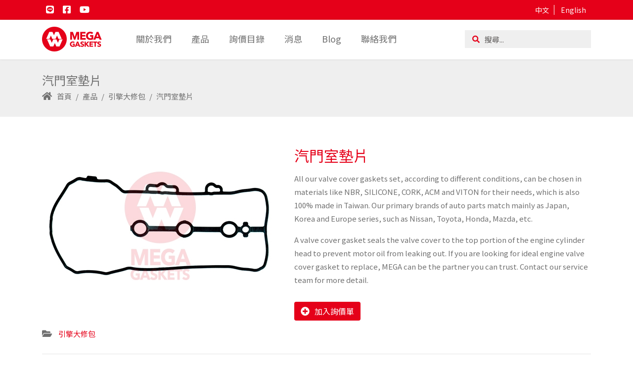

--- FILE ---
content_type: text/html; charset=utf-8
request_url: https://www.megagasket.com/zh/product/engine-gasket-kits/valve-cover-gasket
body_size: 10714
content:
<!doctype html>
<html lang="zh-tw" dir="ltr">
    <head>
  <!-- Google Tag Manager -->
  <script>(function(w,d,s,l,i){w[l]=w[l]||[];w[l].push({'gtm.start':
  new Date().getTime(),event:'gtm.js'});var f=d.getElementsByTagName(s)[0],
  j=d.createElement(s),dl=l!='dataLayer'?'&l='+l:'';j.async=true;j.src=
  'https://www.googletagmanager.com/gtm.js?id='+i+dl;f.parentNode.insertBefore(j,f);
  })(window,document,'script','dataLayer','GTM-TS6VM69');</script>
  <!-- End Google Tag Manager -->

  <script type="application/ld+json">
  {
    "@context": "https://schema.org",
    "@type": "Organization",
    "name": "MEGA Gaskets",
    "url": "https://www.megagasket.com/en/megagasket-home",
    "logo": "https://www.megagasket.com/images/template/logo@2x.png",
    "address": {
          "@type": "PostalAddress",
          "streetAddress": "No. 11, Lan 556, Sec. 2, Chung Shan Rd.",
          "addressLocality": "Yuanlin City",
          "addressCountry": "TW",
          "postalCode": "510"
        },

    "contactPoint": {
      "@type": "ContactPoint",
      "telephone": "+886-4-8330262",
      "contactType": "customer service"
    },
    "sameAs": [
      "https://www.youtube.com/channel/UCpK5HBgCkUI8zrB5u4U0VkQ"
    ]
  }
  </script>

        <meta charset="utf-8">
        <meta name="viewport" content="width=device-width, initial-scale=1, shrink-to-fit=no">
        <link rel="canonical" href="https://www.megagasket.com/zh/product/engine-gasket-kits/valve-cover-gasket">
        <base href="https://www.megagasket.com/zh/product/engine-gasket-kits/valve-cover-gasket" />
	<meta http-equiv="content-type" content="text/html; charset=utf-8" />
	<meta name="author" content="Super User" />
	<meta name="generator" content="Joomla! - Open Source Content Management" />
	<title>汽門室墊片 - MEGA Gaskets</title>
	<link href="/images/template/favicon@2x.png" rel="shortcut icon" type="image/vnd.microsoft.icon" />
	<link href="https://www.megagasket.com/zh/component/search/?Itemid=182&amp;format=opensearch" rel="search" title="搜尋 MEGA Gaskets" type="application/opensearchdescription+xml" />
	<link href="https://cdn.jsdelivr.net/npm/@fancyapps/fancybox@3.5.7/dist/jquery.fancybox.min.css" rel="stylesheet" type="text/css" />
	<link href="/templates/shaper_helixultimate/html/jw_sigpro/GalleriaWhite/css/template.css" rel="stylesheet" type="text/css" media="screen" />
	<link href="/plugins/content/jw_sigpro/jw_sigpro/includes/css/print.css" rel="stylesheet" type="text/css" media="print" />
	<link href="/plugins/system/jce/css/content.css?aa754b1f19c7df490be4b958cf085e7c" rel="stylesheet" type="text/css" />
	<link href="/templates/shaper_helixultimate/css/bootstrap.min.css" rel="stylesheet" type="text/css" />
	<link href="/templates/shaper_helixultimate/css/font-awesome.min.css" rel="stylesheet" type="text/css" />
	<link href="/templates/shaper_helixultimate/css/fa-v4-shims.css" rel="stylesheet" type="text/css" />
	<link href="/templates/shaper_helixultimate/css/animated.css" rel="stylesheet" type="text/css" />
	<link href="/templates/shaper_helixultimate/css/template.css" rel="stylesheet" type="text/css" />
	<link href="/templates/shaper_helixultimate/css/presets/default.css" rel="stylesheet" type="text/css" />
	<link href="/media/mod_languages/css/template.css?d1f5b8c59f99e13c0ae981fa97c3f6af" rel="stylesheet" type="text/css" />
	<style type="text/css">

        /* Custom for SIGPro */
        b.fancyboxCounter {margin-right:10px;}
        .fancybox-caption__body {overflow:visible;}
    .sp-reading-progress-bar { position:fixed;z-index:9999;height:5px;background-color:#e50019;top:0; }.logo-image {height:50px;}.logo-image-phone {height:50px;}
	</style>
	<script src="/media/jui/js/jquery.min.js?d1f5b8c59f99e13c0ae981fa97c3f6af" type="text/javascript"></script>
	<script src="/media/jui/js/jquery-noconflict.js?d1f5b8c59f99e13c0ae981fa97c3f6af" type="text/javascript"></script>
	<script src="/media/jui/js/jquery-migrate.min.js?d1f5b8c59f99e13c0ae981fa97c3f6af" type="text/javascript"></script>
	<script src="/media/system/js/caption.js?d1f5b8c59f99e13c0ae981fa97c3f6af" type="text/javascript"></script>
	<script src="https://cdn.jsdelivr.net/npm/@fancyapps/fancybox@3.5.7/dist/jquery.fancybox.min.js" type="text/javascript"></script>
	<script src="/plugins/content/jw_sigpro/jw_sigpro/tmpl/GalleriaWhite/js/behaviour.js" type="text/javascript"></script>
	<script src="/plugins/content/jw_sigpro/jw_sigpro/includes/js/behaviour.js" type="text/javascript"></script>
	<script src="/templates/shaper_helixultimate/js/popper.min.js" type="text/javascript"></script>
	<script src="/templates/shaper_helixultimate/js/bootstrap.min.js" type="text/javascript"></script>
	<script src="/templates/shaper_helixultimate/js/main.js" type="text/javascript"></script>
	<script src="/templates/shaper_helixultimate/js/custom.js" type="text/javascript"></script>
	<script type="text/javascript">
jQuery(window).on('load',  function() {
				new JCaption('img.caption');
			});
        (function($) {
            $(document).ready(function() {
                $('a.fancybox-gallery').fancybox({
                    buttons: [
                        'slideShow',
                        'fullScreen',
                        'thumbs',
                        'share',
                        //'download',
                        //'zoom',
                        'close'
                    ],
                    slideShow: {
                        autoStart: false,
                        speed: 5000
                    },
                    beforeShow: function(instance, current) {
                        if (current.type === 'image') {
                            var title = current.opts.$orig.attr('title');
                            current.opts.caption = (title.length ? '<b class="fancyboxCounter">Image ' + (current.index + 1) + ' of ' + instance.group.length + '</b>' + ' | ' + title : '');
                        }
                    }
                });
            });
        })(jQuery);
    template="shaper_helixultimate";
	</script>
<script src="https://cdn.jsdelivr.net/npm/vue@2.6.10/dist/vue.min.js"></script>
<script src="https://cdnjs.cloudflare.com/ajax/libs/sweetalert/2.1.2/sweetalert.min.js"></script>
<script src="/templates/shaper_helixultimate/js/inquiry.js"></script>
<script type="application/ld+json">
{
  "@context": "https://schema.org",
  "@type": "Corporation",
  "name": "Mega Gaskets Industry Co.,ltd",
  "url": "https://www.megagasket.com/",
  "logo": "https://www.megagasket.com/images/template/logo@2x.png",
  "sameAs": [
    "https://www.youtube.com/channel/UCpK5HBgCkUI8zrB5u4U0VkQ"
  ]
}
</script>
    </head>
    <body class="site helix-ultimate com-content view-article layout-default task-none itemid-182 zh-tw ltr sticky-header layout-fluid offcanvas-init offcanvs-position-right">
          <!-- Google Tag Manager (noscript) -->
<noscript><iframe src="https://www.googletagmanager.com/ns.html?id=GTM-TS6VM69"
height="0" width="0" style="display:none;visibility:hidden"></iframe></noscript>
<!-- End Google Tag Manager (noscript) -->
          
    
    <div class="body-wrapper">
        <div class="body-innerwrapper">
                        <section id="sp-top-bar"><div class="container"><div class="container-inner"><div class="row"><div id="sp-top1" class="col-6 col-md-6 col-lg-6 "><div class="sp-column "><div class="sp-module  social-icon"><div class="sp-module-content">

<div class="custom social-icon"  >
	<p><a href="https://social-plugins.line.me/lineit/share?url=http%3A%2F%2Fmega.tellustek.com%2F" target="_blank" rel="noopener noreferrer"><i class="fab fa-line"></i></a></p>
<p><a href="https://www.facebook.com/sharer/sharer.php?u=http%3A%2F%2Fmega.tellustek.com%2F" target="_blank" rel="noopener noreferrer"><i class="fab fa-facebook-square"></i></a></p>
<p><a href="https://www.youtube.com/channel/UCpK5HBgCkUI8zrB5u4U0VkQ" target="_blank" rel="noopener noreferrer"><i class="fab fa-youtube"></i></a></p>
<p class="d-none"><a href="#" target="_blank" rel="noopener noreferrer"><i class="fab fa-instagram"></i></a></p></div>
</div></div></div></div><div id="sp-top2" class="col-6 col-md-6 col-lg-6 "><div class="sp-column "><div class="sp-module "><div class="sp-module-content"><div class="mod-languages">

	<ul class="lang-inline">
						<li class="lang-active" dir="ltr">
			<a href="/zh/product/engine-gasket-kits/valve-cover-gasket">
							中文						</a>
			</li>
								<li dir="ltr">
			<a href="/en/">
							English						</a>
			</li>
				</ul>

</div>
</div></div></div></div></div></div></div></section><header id="sp-header"><div class="container"><div class="container-inner"><div class="row"><div id="sp-logo" class="col-5 col-md-3 col-lg-2 "><div class="sp-column "><div class="logo"><a href="/"><img class="logo-image d-none d-lg-inline-block" src="/images/template/logo@2x.png" alt="MEGA Gaskets"><img class="logo-image-phone d-inline-block d-lg-none" src="/images/template/logo@2x.png" alt="MEGA Gaskets"><pre></pre></a></div></div></div><div id="sp-menu" class="col-2 col-md-1 col-lg-7 "><div class="sp-column "><nav class="sp-megamenu-wrapper" role="navigation"><a id="offcanvas-toggler" aria-label="Navigation" class="offcanvas-toggler-right d-block d-lg-none" href="#"><i class="fa fa-bars" aria-hidden="true" title="Navigation"></i></a><ul class="sp-megamenu-parent menu-animation-fade-up d-none d-lg-block"><li class="sp-menu-item"><a  href="/zh/about" >關於我們</a></li><li class="sp-menu-item sp-has-child active"><a  href="/zh/product" >產品</a><div class="sp-dropdown sp-dropdown-main sp-menu-right" style="width: 240px;"><div class="sp-dropdown-inner"><ul class="sp-dropdown-items"><li class="sp-menu-item sp-has-child active"><a  href="/zh/product/engine-gasket-kits" >引擎大修包</a><div class="sp-dropdown sp-dropdown-sub sp-menu-right" style="width: 240px;"><div class="sp-dropdown-inner"><ul class="sp-dropdown-items"><li class="sp-menu-item"><a  href="/zh/product/engine-gasket-kits/cyl-head-gasket" >汽缸床墊片</a></li><li class="sp-menu-item"><a  href="/zh/product/engine-gasket-kits/intake-and-exhaust-manifold-gasket" >進排氣墊片</a></li><li class="sp-menu-item current-item active"><a  href="/zh/product/engine-gasket-kits/valve-cover-gasket" >汽門室墊片</a></li><li class="sp-menu-item"><a  href="/zh/product/engine-gasket-kits/other-gaskets-parts" >其他墊片/零件</a></li></ul></div></div></li><li class="sp-menu-item sp-has-child"><a  href="/zh/product/gasket-material" >墊片材質</a><div class="sp-dropdown sp-dropdown-sub sp-menu-right" style="width: 240px;"><div class="sp-dropdown-inner"><ul class="sp-dropdown-items"><li class="sp-menu-item"><a  href="/zh/product/gasket-material/non-asbestos" >非石棉</a></li><li class="sp-menu-item"><a  href="/zh/product/gasket-material/metal-steel" >不鏽鋼</a></li><li class="sp-menu-item"><a  href="/zh/product/gasket-material/graphite" >石墨</a></li><li class="sp-menu-item"><a  href="/zh/product/gasket-material/interface-material" >Interface Material</a></li><li class="sp-menu-item"><a  href="/zh/product/gasket-material/rubber-parts" >橡膠類</a></li></ul></div></div></li></ul></div></div></li><li class="sp-menu-item"><a  href="/zh/catalog" >詢價目錄</a></li><li class="sp-menu-item"><a  href="/zh/news" >消息</a></li><li class="sp-menu-item"><a  href="/zh/blog" >Blog</a></li><li class="sp-menu-item"><a  href="/zh/contact" >聯絡我們</a></li></ul></nav></div></div><div id="sp-search" class="col-5 col-md-8 col-lg-3 "><div class="sp-column "><div class="sp-module "><div class="sp-module-content"><div class="search">
	<form action="/zh/product/engine-gasket-kits/valve-cover-gasket" method="post">
		<input name="searchword" id="mod-search-searchword94" class="form-control" type="search" placeholder="搜尋...">		<input type="hidden" name="task" value="search">
		<input type="hidden" name="option" value="com_search">
		<input type="hidden" name="Itemid" value="182">
	</form>
</div>
</div></div></div></div></div></div></div></header><section id="sp-breadcrumb"><div class="row"><div id="sp-title" class="col-lg-12 "><div class="sp-column "><div class="sp-page-title"><div class="container"><h2 class="sp-page-title-heading">汽門室墊片</h2>
<ol itemscope itemtype="https://schema.org/BreadcrumbList" class="breadcrumb">
			<li class="float-left">
			<span class="divider fa fa-location" aria-hidden="true"></span>
		</li>
	
				<li itemprop="itemListElement" itemscope itemtype="https://schema.org/ListItem" class="breadcrumb-item"><a itemprop="item" href="/" class="pathway"><span itemprop="name">首頁</span></a>				<meta itemprop="position" content="1">
			</li>
					<li itemprop="itemListElement" itemscope itemtype="https://schema.org/ListItem" class="breadcrumb-item"><a itemprop="item" href="/zh/product" class="pathway"><span itemprop="name">產品</span></a>				<meta itemprop="position" content="2">
			</li>
					<li itemprop="itemListElement" itemscope itemtype="https://schema.org/ListItem" class="breadcrumb-item"><a itemprop="item" href="/zh/product/engine-gasket-kits" class="pathway"><span itemprop="name">引擎大修包</span></a>				<meta itemprop="position" content="3">
			</li>
					<li itemprop="itemListElement" itemscope itemtype="https://schema.org/ListItem" class="breadcrumb-item active"><span itemprop="name">汽門室墊片</span>				<meta itemprop="position" content="4">
			</li>
		</ol>
</div></div></div></div></div></section><section id="sp-main-body"><div class="container"><div class="container-inner"><div class="row"><main id="sp-component" class="col-lg-12 " role="main"><div class="sp-column "><div id="system-message-container">
	</div>

<div class="article-details " itemscope itemtype="https://schema.org/Article">
	<meta itemprop="inLanguage" content="zh-TW">
	
      <div class="product-detail">
      <div class="product-images">
        <div class="product-main-img">
          <img src="/images/product/valve.jpg">        </div>
      </div>
      <div class="product-info">
                  <div class="article-header">
                          <h1 itemprop="headline">
                汽門室墊片              </h1>
                                                          </div>
                <div class="product-desc">
          <p>All our valve cover gaskets set, according to different conditions, can be chosen in materials like NBR, SILICONE, CORK, ACM and VITON for their needs, which is also 100% made in Taiwan. Our primary brands of auto parts match mainly as Japan, Korea and Europe series, such as Nissan, Toyota, Honda, Mazda, etc.</p>
<p>A valve cover gasket seals the valve cover to the top portion of the engine cylinder head to prevent motor oil from leaking out. If you are looking for ideal engine valve cover gasket to replace, MEGA can be the partner you can trust.&nbsp;Contact our service team for more detail. &nbsp;</p>        </div>
        <div class="product-inquiry">
                      <a class="btn addInquiry" href="/zh/contact" target="_self"><i class="fa fa-plus-circle"></i>加入詢價單</a>
                  </div>
      </div>
		</div>
  
					
	
		
    
	<div class="article-can-edit d-flex flex-wrap justify-content-between">
				</div>
			<div class="article-info">

	
		
		
					<span class="category-name" title="分類: 引擎大修包">
			<a href="/zh/product/engine-gasket-kits">引擎大修包</a>
	</span>
		
		
				
		
	
			
		
			</div>
		
	<div class="d-none">
		<span itemprop="author">MEGA GESKET</span><br>
		<div itemprop="publisher" itemscope itemtype="http://schema.org/Organization">
			<div itemprop="logo" itemscope itemtype="http://schema.org/ImageObject">
				<meta itemprop="url" content="/images/template/logo@2x.png">
				<img src="/images/template/logo@2x.png" alt="undefined">
			</div>
			<span itemprop="name">MEGA GESKET</span>
		</div>
	</div>

		
			
		
		
	
	<div itemprop="articleBody">
					</div>
	
			<hr>
					<h2>品牌索引</h2>
		
                  
    <div class="product-brand-index">
						<ul class="nav nav-pills mb-4 d-none d-md-flex" id="pills-tab" role="tablist">
                    <li class="nav-item">
                              <a class="nav-link active" id="pills-DAEWOOOPELGM-tab" data-toggle="pill" href="#DAEWOOOPELGM" role="tab" aria-controls="pills-DAEWOOOPELGM" aria-selected="true">DAEWOO,OPEL,GM</a>
                          </li>
                      <li class="nav-item">
                              <a class="nav-link" id="pills-DAIHATSU-tab" data-toggle="pill" href="#DAIHATSU" role="tab" aria-controls="pills-DAIHATSU" aria-selected="true">DAIHATSU</a>
                          </li>
                      <li class="nav-item">
                              <a class="nav-link" id="pills-HINODIESEL-tab" data-toggle="pill" href="#HINODIESEL" role="tab" aria-controls="pills-HINODIESEL" aria-selected="true">HINO,DIESEL</a>
                          </li>
                      <li class="nav-item">
                              <a class="nav-link" id="pills-HONDA-tab" data-toggle="pill" href="#HONDA" role="tab" aria-controls="pills-HONDA" aria-selected="true">HONDA</a>
                          </li>
                      <li class="nav-item">
                              <a class="nav-link" id="pills-HYUNDAI-tab" data-toggle="pill" href="#HYUNDAI" role="tab" aria-controls="pills-HYUNDAI" aria-selected="true">HYUNDAI</a>
                          </li>
                      <li class="nav-item">
                              <a class="nav-link" id="pills-ISUZU-tab" data-toggle="pill" href="#ISUZU" role="tab" aria-controls="pills-ISUZU" aria-selected="true">ISUZU</a>
                          </li>
                      <li class="nav-item">
                              <a class="nav-link" id="pills-KIA-tab" data-toggle="pill" href="#KIA" role="tab" aria-controls="pills-KIA" aria-selected="true">KIA</a>
                          </li>
                      <li class="nav-item">
                              <a class="nav-link" id="pills-KOMATSU-tab" data-toggle="pill" href="#KOMATSU" role="tab" aria-controls="pills-KOMATSU" aria-selected="true">KOMATSU</a>
                          </li>
                      <li class="nav-item">
                              <a class="nav-link" id="pills-MAZDA-tab" data-toggle="pill" href="#MAZDA" role="tab" aria-controls="pills-MAZDA" aria-selected="true">MAZDA</a>
                          </li>
                      <li class="nav-item">
                              <a class="nav-link" id="pills-MITSUBISHI-tab" data-toggle="pill" href="#MITSUBISHI" role="tab" aria-controls="pills-MITSUBISHI" aria-selected="true">MITSUBISHI</a>
                          </li>
                      <li class="nav-item">
                              <a class="nav-link" id="pills-NISSAN-tab" data-toggle="pill" href="#NISSAN" role="tab" aria-controls="pills-NISSAN" aria-selected="true">NISSAN</a>
                          </li>
                      <li class="nav-item">
                              <a class="nav-link" id="pills-PEUGEOT-tab" data-toggle="pill" href="#PEUGEOT" role="tab" aria-controls="pills-PEUGEOT" aria-selected="true">PEUGEOT</a>
                          </li>
                      <li class="nav-item">
                              <a class="nav-link" id="pills-RENAULT-tab" data-toggle="pill" href="#RENAULT" role="tab" aria-controls="pills-RENAULT" aria-selected="true">RENAULT</a>
                          </li>
                      <li class="nav-item">
                              <a class="nav-link" id="pills-SUBARU-tab" data-toggle="pill" href="#SUBARU" role="tab" aria-controls="pills-SUBARU" aria-selected="true">SUBARU</a>
                          </li>
                      <li class="nav-item">
                              <a class="nav-link" id="pills-SUZUKI-tab" data-toggle="pill" href="#SUZUKI" role="tab" aria-controls="pills-SUZUKI" aria-selected="true">SUZUKI</a>
                          </li>
                      <li class="nav-item">
                              <a class="nav-link" id="pills-TOYOTA-tab" data-toggle="pill" href="#TOYOTA" role="tab" aria-controls="pills-TOYOTA" aria-selected="true">TOYOTA</a>
                          </li>
          			</ul>
      <div class="form-group d-block d-md-none">
        <select class="form-control" id="pills-select">
                        <option value="pills-DAEWOOOPELGM-tab">DAEWOO,OPEL,GM</option>
                          <option value="pills-DAIHATSU-tab">DAIHATSU</option>
                          <option value="pills-HINODIESEL-tab">HINO,DIESEL</option>
                          <option value="pills-HONDA-tab">HONDA</option>
                          <option value="pills-HYUNDAI-tab">HYUNDAI</option>
                          <option value="pills-ISUZU-tab">ISUZU</option>
                          <option value="pills-KIA-tab">KIA</option>
                          <option value="pills-KOMATSU-tab">KOMATSU</option>
                          <option value="pills-MAZDA-tab">MAZDA</option>
                          <option value="pills-MITSUBISHI-tab">MITSUBISHI</option>
                          <option value="pills-NISSAN-tab">NISSAN</option>
                          <option value="pills-PEUGEOT-tab">PEUGEOT</option>
                          <option value="pills-RENAULT-tab">RENAULT</option>
                          <option value="pills-SUBARU-tab">SUBARU</option>
                          <option value="pills-SUZUKI-tab">SUZUKI</option>
                          <option value="pills-TOYOTA-tab">TOYOTA</option>
                    </select>
        <script>
          jQuery('#pills-select').on('change', function(e) {
            jQuery('#' + jQuery(this).val()).tab('show');
          })
        </script>
      </div>
			<div class="tab-content" id="pills-tabContent">
														<div class="tab-pane fade show active" id="DAEWOOOPELGM" role="tabpanel" aria-labelledby="pills-DAEWOOOPELGM-tab"><p>

<!-- JoomlaWorks "Simple Image Gallery Pro" Plugin (v3.7.0) starts here -->

<div id="sigProGalleriaWhiteaa78b09614" class="sigProContainer sigProGalleriaWhiteContainer">

	<div class="sigProGalleriaWhitePlaceholderContainer">
		<div class="sigProGalleriaWhitePlaceholder">
			<a href="/images/product/VALVE COVER/FDOGU/1.jpg" class="sigProGalleriaWhiteTargetLink fancybox-gallery" rel="" title="
" target="_blank">
				<img class="sigProGalleriaWhiteTargetImg" src="/images/product/VALVE COVER/FDOGU/1.jpg" alt="
" title="Click to enlarge image 1.jpg" />
			</a>
			<h3 class="sigProGalleriaWhiteTargetTitle"></h3>
		</div>
	</div>

	<ul id="sigProIdaa78b09614" class="sigProGalleriaWhite">
				<li class="sigProThumb">
			<span class="sigProLinkOuterWrapper">
				<span class="sigProLinkWrapper">
					<a href="/images/product/VALVE COVER/FDOGU/1.jpg" class="sigProGalleriaWhiteLink sigProLink sigProLinkSelected" style="width:200px;height:160px;" title="
" target="_blank">
												<img class="sigProImg" src="/plugins/content/jw_sigpro/jw_sigpro/includes/images/transparent.gif" alt="
" title="Click to enlarge image 1.jpg" style="width:200px;height:160px;background-image:url('/cache/jw_sigpro/jwsigpro_cache_aa78b09614_1.jpg');" />
																		<span class="sigProPseudoCaption"><b></b></span>
						<span class="sigProCaption" title=""></span>
											</a>
				</span>
			</span>
		</li>
				<li class="sigProThumb">
			<span class="sigProLinkOuterWrapper">
				<span class="sigProLinkWrapper">
					<a href="/images/product/VALVE COVER/FDOGU/2.jpg" class="sigProGalleriaWhiteLink sigProLink" style="width:200px;height:160px;" title="
" target="_blank">
												<img class="sigProImg" src="/plugins/content/jw_sigpro/jw_sigpro/includes/images/transparent.gif" alt="
" title="Click to enlarge image 2.jpg" style="width:200px;height:160px;background-image:url('/cache/jw_sigpro/jwsigpro_cache_aa78b09614_2.jpg');" />
																		<span class="sigProPseudoCaption"><b></b></span>
						<span class="sigProCaption" title=""></span>
											</a>
				</span>
			</span>
		</li>
				<li class="sigProThumb">
			<span class="sigProLinkOuterWrapper">
				<span class="sigProLinkWrapper">
					<a href="/images/product/VALVE COVER/FDOGU/3.jpg" class="sigProGalleriaWhiteLink sigProLink" style="width:200px;height:160px;" title="
" target="_blank">
												<img class="sigProImg" src="/plugins/content/jw_sigpro/jw_sigpro/includes/images/transparent.gif" alt="
" title="Click to enlarge image 3.jpg" style="width:200px;height:160px;background-image:url('/cache/jw_sigpro/jwsigpro_cache_aa78b09614_3.jpg');" />
																		<span class="sigProPseudoCaption"><b></b></span>
						<span class="sigProCaption" title=""></span>
											</a>
				</span>
			</span>
		</li>
				<li class="sigProThumb">
			<span class="sigProLinkOuterWrapper">
				<span class="sigProLinkWrapper">
					<a href="/images/product/VALVE COVER/FDOGU/4.jpg" class="sigProGalleriaWhiteLink sigProLink" style="width:200px;height:160px;" title="
" target="_blank">
												<img class="sigProImg" src="/plugins/content/jw_sigpro/jw_sigpro/includes/images/transparent.gif" alt="
" title="Click to enlarge image 4.jpg" style="width:200px;height:160px;background-image:url('/cache/jw_sigpro/jwsigpro_cache_aa78b09614_4.jpg');" />
																		<span class="sigProPseudoCaption"><b></b></span>
						<span class="sigProCaption" title=""></span>
											</a>
				</span>
			</span>
		</li>
				<li class="sigProClear">&nbsp;</li>
	</ul>
</div>


<div class="sigProPrintMessage">
	View the embedded image gallery online at:
	<br />
	<a title="" href="https://www.megagasket.com/zh/product/engine-gasket-kits/valve-cover-gasket#sigProIdaa78b09614">https://www.megagasket.com/zh/product/engine-gasket-kits/valve-cover-gasket#sigProIdaa78b09614</a>
</div>

<!-- JoomlaWorks "Simple Image Gallery Pro" Plugin (v3.7.0) ends here -->

</p></div>
																				<div class="tab-pane fade" id="DAIHATSU" role="tabpanel" aria-labelledby="pills-DAIHATSU-tab"><p>

<!-- JoomlaWorks "Simple Image Gallery Pro" Plugin (v3.7.0) starts here -->

<div id="sigProGalleriaWhitecf6d428da4" class="sigProContainer sigProGalleriaWhiteContainer">

	<div class="sigProGalleriaWhitePlaceholderContainer">
		<div class="sigProGalleriaWhitePlaceholder">
			<a href="/images/product/VALVE COVER/FDU/1.jpg" class="sigProGalleriaWhiteTargetLink fancybox-gallery" rel="" title="
" target="_blank">
				<img class="sigProGalleriaWhiteTargetImg" src="/images/product/VALVE COVER/FDU/1.jpg" alt="
" title="Click to enlarge image 1.jpg" />
			</a>
			<h3 class="sigProGalleriaWhiteTargetTitle"></h3>
		</div>
	</div>

	<ul id="sigProIdcf6d428da4" class="sigProGalleriaWhite">
				<li class="sigProThumb">
			<span class="sigProLinkOuterWrapper">
				<span class="sigProLinkWrapper">
					<a href="/images/product/VALVE COVER/FDU/1.jpg" class="sigProGalleriaWhiteLink sigProLink sigProLinkSelected" style="width:200px;height:160px;" title="
" target="_blank">
												<img class="sigProImg" src="/plugins/content/jw_sigpro/jw_sigpro/includes/images/transparent.gif" alt="
" title="Click to enlarge image 1.jpg" style="width:200px;height:160px;background-image:url('/cache/jw_sigpro/jwsigpro_cache_cf6d428da4_1.jpg');" />
																		<span class="sigProPseudoCaption"><b></b></span>
						<span class="sigProCaption" title=""></span>
											</a>
				</span>
			</span>
		</li>
				<li class="sigProThumb">
			<span class="sigProLinkOuterWrapper">
				<span class="sigProLinkWrapper">
					<a href="/images/product/VALVE COVER/FDU/2.jpg" class="sigProGalleriaWhiteLink sigProLink" style="width:200px;height:160px;" title="
" target="_blank">
												<img class="sigProImg" src="/plugins/content/jw_sigpro/jw_sigpro/includes/images/transparent.gif" alt="
" title="Click to enlarge image 2.jpg" style="width:200px;height:160px;background-image:url('/cache/jw_sigpro/jwsigpro_cache_cf6d428da4_2.jpg');" />
																		<span class="sigProPseudoCaption"><b></b></span>
						<span class="sigProCaption" title=""></span>
											</a>
				</span>
			</span>
		</li>
				<li class="sigProThumb">
			<span class="sigProLinkOuterWrapper">
				<span class="sigProLinkWrapper">
					<a href="/images/product/VALVE COVER/FDU/3.jpg" class="sigProGalleriaWhiteLink sigProLink" style="width:200px;height:160px;" title="
" target="_blank">
												<img class="sigProImg" src="/plugins/content/jw_sigpro/jw_sigpro/includes/images/transparent.gif" alt="
" title="Click to enlarge image 3.jpg" style="width:200px;height:160px;background-image:url('/cache/jw_sigpro/jwsigpro_cache_cf6d428da4_3.jpg');" />
																		<span class="sigProPseudoCaption"><b></b></span>
						<span class="sigProCaption" title=""></span>
											</a>
				</span>
			</span>
		</li>
				<li class="sigProClear">&nbsp;</li>
	</ul>
</div>


<div class="sigProPrintMessage">
	View the embedded image gallery online at:
	<br />
	<a title="" href="https://www.megagasket.com/zh/product/engine-gasket-kits/valve-cover-gasket#sigProIdcf6d428da4">https://www.megagasket.com/zh/product/engine-gasket-kits/valve-cover-gasket#sigProIdcf6d428da4</a>
</div>

<!-- JoomlaWorks "Simple Image Gallery Pro" Plugin (v3.7.0) ends here -->

</p></div>
																				<div class="tab-pane fade" id="HINODIESEL" role="tabpanel" aria-labelledby="pills-HINODIESEL-tab"><p>

<!-- JoomlaWorks "Simple Image Gallery Pro" Plugin (v3.7.0) starts here -->

<div id="sigProGalleriaWhitea1171b72cb" class="sigProContainer sigProGalleriaWhiteContainer">

	<div class="sigProGalleriaWhitePlaceholderContainer">
		<div class="sigProGalleriaWhitePlaceholder">
			<a href="/images/product/VALVE COVER/FHDU/1.jpg" class="sigProGalleriaWhiteTargetLink fancybox-gallery" rel="" title="
" target="_blank">
				<img class="sigProGalleriaWhiteTargetImg" src="/images/product/VALVE COVER/FHDU/1.jpg" alt="
" title="Click to enlarge image 1.jpg" />
			</a>
			<h3 class="sigProGalleriaWhiteTargetTitle"></h3>
		</div>
	</div>

	<ul id="sigProIda1171b72cb" class="sigProGalleriaWhite">
				<li class="sigProThumb">
			<span class="sigProLinkOuterWrapper">
				<span class="sigProLinkWrapper">
					<a href="/images/product/VALVE COVER/FHDU/1.jpg" class="sigProGalleriaWhiteLink sigProLink sigProLinkSelected" style="width:200px;height:160px;" title="
" target="_blank">
												<img class="sigProImg" src="/plugins/content/jw_sigpro/jw_sigpro/includes/images/transparent.gif" alt="
" title="Click to enlarge image 1.jpg" style="width:200px;height:160px;background-image:url('/cache/jw_sigpro/jwsigpro_cache_a1171b72cb_1.jpg');" />
																		<span class="sigProPseudoCaption"><b></b></span>
						<span class="sigProCaption" title=""></span>
											</a>
				</span>
			</span>
		</li>
				<li class="sigProThumb">
			<span class="sigProLinkOuterWrapper">
				<span class="sigProLinkWrapper">
					<a href="/images/product/VALVE COVER/FHDU/2.jpg" class="sigProGalleriaWhiteLink sigProLink" style="width:200px;height:160px;" title="
" target="_blank">
												<img class="sigProImg" src="/plugins/content/jw_sigpro/jw_sigpro/includes/images/transparent.gif" alt="
" title="Click to enlarge image 2.jpg" style="width:200px;height:160px;background-image:url('/cache/jw_sigpro/jwsigpro_cache_a1171b72cb_2.jpg');" />
																		<span class="sigProPseudoCaption"><b></b></span>
						<span class="sigProCaption" title=""></span>
											</a>
				</span>
			</span>
		</li>
				<li class="sigProClear">&nbsp;</li>
	</ul>
</div>


<div class="sigProPrintMessage">
	View the embedded image gallery online at:
	<br />
	<a title="" href="https://www.megagasket.com/zh/product/engine-gasket-kits/valve-cover-gasket#sigProIda1171b72cb">https://www.megagasket.com/zh/product/engine-gasket-kits/valve-cover-gasket#sigProIda1171b72cb</a>
</div>

<!-- JoomlaWorks "Simple Image Gallery Pro" Plugin (v3.7.0) ends here -->

</p></div>
																				<div class="tab-pane fade" id="HONDA" role="tabpanel" aria-labelledby="pills-HONDA-tab"><p>

<!-- JoomlaWorks "Simple Image Gallery Pro" Plugin (v3.7.0) starts here -->

<div id="sigProGalleriaWhitebe2fc60ea6" class="sigProContainer sigProGalleriaWhiteContainer">

	<div class="sigProGalleriaWhitePlaceholderContainer">
		<div class="sigProGalleriaWhitePlaceholder">
			<a href="/images/product/VALVE COVER/FHU/1.jpg" class="sigProGalleriaWhiteTargetLink fancybox-gallery" rel="" title="
" target="_blank">
				<img class="sigProGalleriaWhiteTargetImg" src="/images/product/VALVE COVER/FHU/1.jpg" alt="
" title="Click to enlarge image 1.jpg" />
			</a>
			<h3 class="sigProGalleriaWhiteTargetTitle"></h3>
		</div>
	</div>

	<ul id="sigProIdbe2fc60ea6" class="sigProGalleriaWhite">
				<li class="sigProThumb">
			<span class="sigProLinkOuterWrapper">
				<span class="sigProLinkWrapper">
					<a href="/images/product/VALVE COVER/FHU/1.jpg" class="sigProGalleriaWhiteLink sigProLink sigProLinkSelected" style="width:200px;height:160px;" title="
" target="_blank">
												<img class="sigProImg" src="/plugins/content/jw_sigpro/jw_sigpro/includes/images/transparent.gif" alt="
" title="Click to enlarge image 1.jpg" style="width:200px;height:160px;background-image:url('/cache/jw_sigpro/jwsigpro_cache_be2fc60ea6_1.jpg');" />
																		<span class="sigProPseudoCaption"><b></b></span>
						<span class="sigProCaption" title=""></span>
											</a>
				</span>
			</span>
		</li>
				<li class="sigProThumb">
			<span class="sigProLinkOuterWrapper">
				<span class="sigProLinkWrapper">
					<a href="/images/product/VALVE COVER/FHU/2.jpg" class="sigProGalleriaWhiteLink sigProLink" style="width:200px;height:160px;" title="
" target="_blank">
												<img class="sigProImg" src="/plugins/content/jw_sigpro/jw_sigpro/includes/images/transparent.gif" alt="
" title="Click to enlarge image 2.jpg" style="width:200px;height:160px;background-image:url('/cache/jw_sigpro/jwsigpro_cache_be2fc60ea6_2.jpg');" />
																		<span class="sigProPseudoCaption"><b></b></span>
						<span class="sigProCaption" title=""></span>
											</a>
				</span>
			</span>
		</li>
				<li class="sigProThumb">
			<span class="sigProLinkOuterWrapper">
				<span class="sigProLinkWrapper">
					<a href="/images/product/VALVE COVER/FHU/3.jpg" class="sigProGalleriaWhiteLink sigProLink" style="width:200px;height:160px;" title="
" target="_blank">
												<img class="sigProImg" src="/plugins/content/jw_sigpro/jw_sigpro/includes/images/transparent.gif" alt="
" title="Click to enlarge image 3.jpg" style="width:200px;height:160px;background-image:url('/cache/jw_sigpro/jwsigpro_cache_be2fc60ea6_3.jpg');" />
																		<span class="sigProPseudoCaption"><b></b></span>
						<span class="sigProCaption" title=""></span>
											</a>
				</span>
			</span>
		</li>
				<li class="sigProThumb">
			<span class="sigProLinkOuterWrapper">
				<span class="sigProLinkWrapper">
					<a href="/images/product/VALVE COVER/FHU/4.jpg" class="sigProGalleriaWhiteLink sigProLink" style="width:200px;height:160px;" title="
" target="_blank">
												<img class="sigProImg" src="/plugins/content/jw_sigpro/jw_sigpro/includes/images/transparent.gif" alt="
" title="Click to enlarge image 4.jpg" style="width:200px;height:160px;background-image:url('/cache/jw_sigpro/jwsigpro_cache_be2fc60ea6_4.jpg');" />
																		<span class="sigProPseudoCaption"><b></b></span>
						<span class="sigProCaption" title=""></span>
											</a>
				</span>
			</span>
		</li>
				<li class="sigProThumb">
			<span class="sigProLinkOuterWrapper">
				<span class="sigProLinkWrapper">
					<a href="/images/product/VALVE COVER/FHU/5.jpg" class="sigProGalleriaWhiteLink sigProLink" style="width:200px;height:160px;" title="
" target="_blank">
												<img class="sigProImg" src="/plugins/content/jw_sigpro/jw_sigpro/includes/images/transparent.gif" alt="
" title="Click to enlarge image 5.jpg" style="width:200px;height:160px;background-image:url('/cache/jw_sigpro/jwsigpro_cache_be2fc60ea6_5.jpg');" />
																		<span class="sigProPseudoCaption"><b></b></span>
						<span class="sigProCaption" title=""></span>
											</a>
				</span>
			</span>
		</li>
				<li class="sigProClear">&nbsp;</li>
	</ul>
</div>


<div class="sigProPrintMessage">
	View the embedded image gallery online at:
	<br />
	<a title="" href="https://www.megagasket.com/zh/product/engine-gasket-kits/valve-cover-gasket#sigProIdbe2fc60ea6">https://www.megagasket.com/zh/product/engine-gasket-kits/valve-cover-gasket#sigProIdbe2fc60ea6</a>
</div>

<!-- JoomlaWorks "Simple Image Gallery Pro" Plugin (v3.7.0) ends here -->

</p>
<h3 class="pshow_title">Product Description</h3>
<div class="txtNormal">
<p>The valve cover gasket is commonly as a seal for the gap between the valve cover and the cylinder head. In modern automotive industry, it is often made of rubber.</p>
<p>The valve cover gasket sits between the engine and the valve cover and seals the oil inside. Time and many miles can dry out or crack the valve cover gasket. If the seal created by the valve cover and valve cover gasket loses its ability to contain all the oil flying around inside then oil will escape. Valve cover bolts can also work their way loose. Valve covers can also warp or crack.(*) It is time you should replace your valve cover gasket.</p>
<p>MEGA is a recognized leading manufacturer in offering&nbsp;<a title="Engine Gaskets Kits" href="/product.html">vehicle engine gasket kits</a>. We specialize in providing the most complete selection of Engine Gasket Kits for every make and model of Japanese HONDA commercial vehicle, bus, trucks, forklifts, construction vehicle, heavy duty and heavy machinery. Include Accord, Civic, CR-V, Legend, Prelude, Acura Integra, etc.</p>
<p>* Reference:&nbsp;<a href="https://mobiloil.com/en/article/car-maintenance/car-maintenance-archive/how-to-replace-a-valve-cover-gasket" target="_blank" rel="noopener">Exxon Mobil</a></p>
</div></div>
																				<div class="tab-pane fade" id="HYUNDAI" role="tabpanel" aria-labelledby="pills-HYUNDAI-tab"><p>

<!-- JoomlaWorks "Simple Image Gallery Pro" Plugin (v3.7.0) starts here -->

<div id="sigProGalleriaWhite1aba1187e2" class="sigProContainer sigProGalleriaWhiteContainer">

	<div class="sigProGalleriaWhitePlaceholderContainer">
		<div class="sigProGalleriaWhitePlaceholder">
			<a href="/images/product/VALVE COVER/FHU2/1.jpg" class="sigProGalleriaWhiteTargetLink fancybox-gallery" rel="" title="
" target="_blank">
				<img class="sigProGalleriaWhiteTargetImg" src="/images/product/VALVE COVER/FHU2/1.jpg" alt="
" title="Click to enlarge image 1.jpg" />
			</a>
			<h3 class="sigProGalleriaWhiteTargetTitle"></h3>
		</div>
	</div>

	<ul id="sigProId1aba1187e2" class="sigProGalleriaWhite">
				<li class="sigProThumb">
			<span class="sigProLinkOuterWrapper">
				<span class="sigProLinkWrapper">
					<a href="/images/product/VALVE COVER/FHU2/1.jpg" class="sigProGalleriaWhiteLink sigProLink sigProLinkSelected" style="width:200px;height:160px;" title="
" target="_blank">
												<img class="sigProImg" src="/plugins/content/jw_sigpro/jw_sigpro/includes/images/transparent.gif" alt="
" title="Click to enlarge image 1.jpg" style="width:200px;height:160px;background-image:url('/cache/jw_sigpro/jwsigpro_cache_1aba1187e2_1.jpg');" />
																		<span class="sigProPseudoCaption"><b></b></span>
						<span class="sigProCaption" title=""></span>
											</a>
				</span>
			</span>
		</li>
				<li class="sigProThumb">
			<span class="sigProLinkOuterWrapper">
				<span class="sigProLinkWrapper">
					<a href="/images/product/VALVE COVER/FHU2/2.jpg" class="sigProGalleriaWhiteLink sigProLink" style="width:200px;height:160px;" title="
" target="_blank">
												<img class="sigProImg" src="/plugins/content/jw_sigpro/jw_sigpro/includes/images/transparent.gif" alt="
" title="Click to enlarge image 2.jpg" style="width:200px;height:160px;background-image:url('/cache/jw_sigpro/jwsigpro_cache_1aba1187e2_2.jpg');" />
																		<span class="sigProPseudoCaption"><b></b></span>
						<span class="sigProCaption" title=""></span>
											</a>
				</span>
			</span>
		</li>
				<li class="sigProThumb">
			<span class="sigProLinkOuterWrapper">
				<span class="sigProLinkWrapper">
					<a href="/images/product/VALVE COVER/FHU2/3.jpg" class="sigProGalleriaWhiteLink sigProLink" style="width:200px;height:160px;" title="
" target="_blank">
												<img class="sigProImg" src="/plugins/content/jw_sigpro/jw_sigpro/includes/images/transparent.gif" alt="
" title="Click to enlarge image 3.jpg" style="width:200px;height:160px;background-image:url('/cache/jw_sigpro/jwsigpro_cache_1aba1187e2_3.jpg');" />
																		<span class="sigProPseudoCaption"><b></b></span>
						<span class="sigProCaption" title=""></span>
											</a>
				</span>
			</span>
		</li>
				<li class="sigProThumb">
			<span class="sigProLinkOuterWrapper">
				<span class="sigProLinkWrapper">
					<a href="/images/product/VALVE COVER/FHU2/4.jpg" class="sigProGalleriaWhiteLink sigProLink" style="width:200px;height:160px;" title="
" target="_blank">
												<img class="sigProImg" src="/plugins/content/jw_sigpro/jw_sigpro/includes/images/transparent.gif" alt="
" title="Click to enlarge image 4.jpg" style="width:200px;height:160px;background-image:url('/cache/jw_sigpro/jwsigpro_cache_1aba1187e2_4.jpg');" />
																		<span class="sigProPseudoCaption"><b></b></span>
						<span class="sigProCaption" title=""></span>
											</a>
				</span>
			</span>
		</li>
				<li class="sigProThumb">
			<span class="sigProLinkOuterWrapper">
				<span class="sigProLinkWrapper">
					<a href="/images/product/VALVE COVER/FHU2/5.jpg" class="sigProGalleriaWhiteLink sigProLink" style="width:200px;height:160px;" title="
" target="_blank">
												<img class="sigProImg" src="/plugins/content/jw_sigpro/jw_sigpro/includes/images/transparent.gif" alt="
" title="Click to enlarge image 5.jpg" style="width:200px;height:160px;background-image:url('/cache/jw_sigpro/jwsigpro_cache_1aba1187e2_5.jpg');" />
																		<span class="sigProPseudoCaption"><b></b></span>
						<span class="sigProCaption" title=""></span>
											</a>
				</span>
			</span>
		</li>
				<li class="sigProClear">&nbsp;</li>
	</ul>
</div>


<div class="sigProPrintMessage">
	View the embedded image gallery online at:
	<br />
	<a title="" href="https://www.megagasket.com/zh/product/engine-gasket-kits/valve-cover-gasket#sigProId1aba1187e2">https://www.megagasket.com/zh/product/engine-gasket-kits/valve-cover-gasket#sigProId1aba1187e2</a>
</div>

<!-- JoomlaWorks "Simple Image Gallery Pro" Plugin (v3.7.0) ends here -->

</p></div>
																				<div class="tab-pane fade" id="ISUZU" role="tabpanel" aria-labelledby="pills-ISUZU-tab"><p>

<!-- JoomlaWorks "Simple Image Gallery Pro" Plugin (v3.7.0) starts here -->

<div id="sigProGalleriaWhite9482782357" class="sigProContainer sigProGalleriaWhiteContainer">

	<div class="sigProGalleriaWhitePlaceholderContainer">
		<div class="sigProGalleriaWhitePlaceholder">
			<a href="/images/product/VALVE COVER/FIU/1.jpg" class="sigProGalleriaWhiteTargetLink fancybox-gallery" rel="" title="
" target="_blank">
				<img class="sigProGalleriaWhiteTargetImg" src="/images/product/VALVE COVER/FIU/1.jpg" alt="
" title="Click to enlarge image 1.jpg" />
			</a>
			<h3 class="sigProGalleriaWhiteTargetTitle"></h3>
		</div>
	</div>

	<ul id="sigProId9482782357" class="sigProGalleriaWhite">
				<li class="sigProThumb">
			<span class="sigProLinkOuterWrapper">
				<span class="sigProLinkWrapper">
					<a href="/images/product/VALVE COVER/FIU/1.jpg" class="sigProGalleriaWhiteLink sigProLink sigProLinkSelected" style="width:200px;height:160px;" title="
" target="_blank">
												<img class="sigProImg" src="/plugins/content/jw_sigpro/jw_sigpro/includes/images/transparent.gif" alt="
" title="Click to enlarge image 1.jpg" style="width:200px;height:160px;background-image:url('/cache/jw_sigpro/jwsigpro_cache_9482782357_1.jpg');" />
																		<span class="sigProPseudoCaption"><b></b></span>
						<span class="sigProCaption" title=""></span>
											</a>
				</span>
			</span>
		</li>
				<li class="sigProThumb">
			<span class="sigProLinkOuterWrapper">
				<span class="sigProLinkWrapper">
					<a href="/images/product/VALVE COVER/FIU/2.jpg" class="sigProGalleriaWhiteLink sigProLink" style="width:200px;height:160px;" title="
" target="_blank">
												<img class="sigProImg" src="/plugins/content/jw_sigpro/jw_sigpro/includes/images/transparent.gif" alt="
" title="Click to enlarge image 2.jpg" style="width:200px;height:160px;background-image:url('/cache/jw_sigpro/jwsigpro_cache_9482782357_2.jpg');" />
																		<span class="sigProPseudoCaption"><b></b></span>
						<span class="sigProCaption" title=""></span>
											</a>
				</span>
			</span>
		</li>
				<li class="sigProThumb">
			<span class="sigProLinkOuterWrapper">
				<span class="sigProLinkWrapper">
					<a href="/images/product/VALVE COVER/FIU/3.jpg" class="sigProGalleriaWhiteLink sigProLink" style="width:200px;height:160px;" title="
" target="_blank">
												<img class="sigProImg" src="/plugins/content/jw_sigpro/jw_sigpro/includes/images/transparent.gif" alt="
" title="Click to enlarge image 3.jpg" style="width:200px;height:160px;background-image:url('/cache/jw_sigpro/jwsigpro_cache_9482782357_3.jpg');" />
																		<span class="sigProPseudoCaption"><b></b></span>
						<span class="sigProCaption" title=""></span>
											</a>
				</span>
			</span>
		</li>
				<li class="sigProThumb">
			<span class="sigProLinkOuterWrapper">
				<span class="sigProLinkWrapper">
					<a href="/images/product/VALVE COVER/FIU/4.jpg" class="sigProGalleriaWhiteLink sigProLink" style="width:200px;height:160px;" title="
" target="_blank">
												<img class="sigProImg" src="/plugins/content/jw_sigpro/jw_sigpro/includes/images/transparent.gif" alt="
" title="Click to enlarge image 4.jpg" style="width:200px;height:160px;background-image:url('/cache/jw_sigpro/jwsigpro_cache_9482782357_4.jpg');" />
																		<span class="sigProPseudoCaption"><b></b></span>
						<span class="sigProCaption" title=""></span>
											</a>
				</span>
			</span>
		</li>
				<li class="sigProThumb">
			<span class="sigProLinkOuterWrapper">
				<span class="sigProLinkWrapper">
					<a href="/images/product/VALVE COVER/FIU/5.jpg" class="sigProGalleriaWhiteLink sigProLink" style="width:200px;height:160px;" title="
" target="_blank">
												<img class="sigProImg" src="/plugins/content/jw_sigpro/jw_sigpro/includes/images/transparent.gif" alt="
" title="Click to enlarge image 5.jpg" style="width:200px;height:160px;background-image:url('/cache/jw_sigpro/jwsigpro_cache_9482782357_5.jpg');" />
																		<span class="sigProPseudoCaption"><b></b></span>
						<span class="sigProCaption" title=""></span>
											</a>
				</span>
			</span>
		</li>
				<li class="sigProThumb">
			<span class="sigProLinkOuterWrapper">
				<span class="sigProLinkWrapper">
					<a href="/images/product/VALVE COVER/FIU/6.jpg" class="sigProGalleriaWhiteLink sigProLink" style="width:200px;height:160px;" title="
" target="_blank">
												<img class="sigProImg" src="/plugins/content/jw_sigpro/jw_sigpro/includes/images/transparent.gif" alt="
" title="Click to enlarge image 6.jpg" style="width:200px;height:160px;background-image:url('/cache/jw_sigpro/jwsigpro_cache_9482782357_6.jpg');" />
																		<span class="sigProPseudoCaption"><b></b></span>
						<span class="sigProCaption" title=""></span>
											</a>
				</span>
			</span>
		</li>
				<li class="sigProClear">&nbsp;</li>
	</ul>
</div>


<div class="sigProPrintMessage">
	View the embedded image gallery online at:
	<br />
	<a title="" href="https://www.megagasket.com/zh/product/engine-gasket-kits/valve-cover-gasket#sigProId9482782357">https://www.megagasket.com/zh/product/engine-gasket-kits/valve-cover-gasket#sigProId9482782357</a>
</div>

<!-- JoomlaWorks "Simple Image Gallery Pro" Plugin (v3.7.0) ends here -->

</p></div>
																				<div class="tab-pane fade" id="KIA" role="tabpanel" aria-labelledby="pills-KIA-tab"><p>

<!-- JoomlaWorks "Simple Image Gallery Pro" Plugin (v3.7.0) starts here -->

<div id="sigProGalleriaWhite9180ec5e30" class="sigProContainer sigProGalleriaWhiteContainer">

	<div class="sigProGalleriaWhitePlaceholderContainer">
		<div class="sigProGalleriaWhitePlaceholder">
			<a href="/images/product/VALVE COVER/FKU/1.jpg" class="sigProGalleriaWhiteTargetLink fancybox-gallery" rel="" title="
" target="_blank">
				<img class="sigProGalleriaWhiteTargetImg" src="/images/product/VALVE COVER/FKU/1.jpg" alt="
" title="Click to enlarge image 1.jpg" />
			</a>
			<h3 class="sigProGalleriaWhiteTargetTitle"></h3>
		</div>
	</div>

	<ul id="sigProId9180ec5e30" class="sigProGalleriaWhite">
				<li class="sigProThumb">
			<span class="sigProLinkOuterWrapper">
				<span class="sigProLinkWrapper">
					<a href="/images/product/VALVE COVER/FKU/1.jpg" class="sigProGalleriaWhiteLink sigProLink sigProLinkSelected" style="width:200px;height:160px;" title="
" target="_blank">
												<img class="sigProImg" src="/plugins/content/jw_sigpro/jw_sigpro/includes/images/transparent.gif" alt="
" title="Click to enlarge image 1.jpg" style="width:200px;height:160px;background-image:url('/cache/jw_sigpro/jwsigpro_cache_9180ec5e30_1.jpg');" />
																		<span class="sigProPseudoCaption"><b></b></span>
						<span class="sigProCaption" title=""></span>
											</a>
				</span>
			</span>
		</li>
				<li class="sigProThumb">
			<span class="sigProLinkOuterWrapper">
				<span class="sigProLinkWrapper">
					<a href="/images/product/VALVE COVER/FKU/2.jpg" class="sigProGalleriaWhiteLink sigProLink" style="width:200px;height:160px;" title="
" target="_blank">
												<img class="sigProImg" src="/plugins/content/jw_sigpro/jw_sigpro/includes/images/transparent.gif" alt="
" title="Click to enlarge image 2.jpg" style="width:200px;height:160px;background-image:url('/cache/jw_sigpro/jwsigpro_cache_9180ec5e30_2.jpg');" />
																		<span class="sigProPseudoCaption"><b></b></span>
						<span class="sigProCaption" title=""></span>
											</a>
				</span>
			</span>
		</li>
				<li class="sigProClear">&nbsp;</li>
	</ul>
</div>


<div class="sigProPrintMessage">
	View the embedded image gallery online at:
	<br />
	<a title="" href="https://www.megagasket.com/zh/product/engine-gasket-kits/valve-cover-gasket#sigProId9180ec5e30">https://www.megagasket.com/zh/product/engine-gasket-kits/valve-cover-gasket#sigProId9180ec5e30</a>
</div>

<!-- JoomlaWorks "Simple Image Gallery Pro" Plugin (v3.7.0) ends here -->

</p></div>
																				<div class="tab-pane fade" id="KOMATSU" role="tabpanel" aria-labelledby="pills-KOMATSU-tab"><p>

<!-- JoomlaWorks "Simple Image Gallery Pro" Plugin (v3.7.0) starts here -->

<div id="sigProGalleriaWhite183ef5aaa0" class="sigProContainer sigProGalleriaWhiteContainer">

	<div class="sigProGalleriaWhitePlaceholderContainer">
		<div class="sigProGalleriaWhitePlaceholder">
			<a href="/images/product/VALVE COVER/FKU2/1.jpg" class="sigProGalleriaWhiteTargetLink fancybox-gallery" rel="" title="
" target="_blank">
				<img class="sigProGalleriaWhiteTargetImg" src="/images/product/VALVE COVER/FKU2/1.jpg" alt="
" title="Click to enlarge image 1.jpg" />
			</a>
			<h3 class="sigProGalleriaWhiteTargetTitle"></h3>
		</div>
	</div>

	<ul id="sigProId183ef5aaa0" class="sigProGalleriaWhite">
				<li class="sigProThumb">
			<span class="sigProLinkOuterWrapper">
				<span class="sigProLinkWrapper">
					<a href="/images/product/VALVE COVER/FKU2/1.jpg" class="sigProGalleriaWhiteLink sigProLink sigProLinkSelected" style="width:200px;height:160px;" title="
" target="_blank">
												<img class="sigProImg" src="/plugins/content/jw_sigpro/jw_sigpro/includes/images/transparent.gif" alt="
" title="Click to enlarge image 1.jpg" style="width:200px;height:160px;background-image:url('/cache/jw_sigpro/jwsigpro_cache_183ef5aaa0_1.jpg');" />
																		<span class="sigProPseudoCaption"><b></b></span>
						<span class="sigProCaption" title=""></span>
											</a>
				</span>
			</span>
		</li>
				<li class="sigProThumb">
			<span class="sigProLinkOuterWrapper">
				<span class="sigProLinkWrapper">
					<a href="/images/product/VALVE COVER/FKU2/2.jpg" class="sigProGalleriaWhiteLink sigProLink" style="width:200px;height:160px;" title="
" target="_blank">
												<img class="sigProImg" src="/plugins/content/jw_sigpro/jw_sigpro/includes/images/transparent.gif" alt="
" title="Click to enlarge image 2.jpg" style="width:200px;height:160px;background-image:url('/cache/jw_sigpro/jwsigpro_cache_183ef5aaa0_2.jpg');" />
																		<span class="sigProPseudoCaption"><b></b></span>
						<span class="sigProCaption" title=""></span>
											</a>
				</span>
			</span>
		</li>
				<li class="sigProClear">&nbsp;</li>
	</ul>
</div>


<div class="sigProPrintMessage">
	View the embedded image gallery online at:
	<br />
	<a title="" href="https://www.megagasket.com/zh/product/engine-gasket-kits/valve-cover-gasket#sigProId183ef5aaa0">https://www.megagasket.com/zh/product/engine-gasket-kits/valve-cover-gasket#sigProId183ef5aaa0</a>
</div>

<!-- JoomlaWorks "Simple Image Gallery Pro" Plugin (v3.7.0) ends here -->

</p></div>
																				<div class="tab-pane fade" id="MAZDA" role="tabpanel" aria-labelledby="pills-MAZDA-tab"><p>

<!-- JoomlaWorks "Simple Image Gallery Pro" Plugin (v3.7.0) starts here -->

<div id="sigProGalleriaWhite08dabee00f" class="sigProContainer sigProGalleriaWhiteContainer">

	<div class="sigProGalleriaWhitePlaceholderContainer">
		<div class="sigProGalleriaWhitePlaceholder">
			<a href="/images/product/VALVE COVER/FMU2/1.jpg" class="sigProGalleriaWhiteTargetLink fancybox-gallery" rel="" title="
" target="_blank">
				<img class="sigProGalleriaWhiteTargetImg" src="/images/product/VALVE COVER/FMU2/1.jpg" alt="
" title="Click to enlarge image 1.jpg" />
			</a>
			<h3 class="sigProGalleriaWhiteTargetTitle"></h3>
		</div>
	</div>

	<ul id="sigProId08dabee00f" class="sigProGalleriaWhite">
				<li class="sigProThumb">
			<span class="sigProLinkOuterWrapper">
				<span class="sigProLinkWrapper">
					<a href="/images/product/VALVE COVER/FMU2/1.jpg" class="sigProGalleriaWhiteLink sigProLink sigProLinkSelected" style="width:200px;height:160px;" title="
" target="_blank">
												<img class="sigProImg" src="/plugins/content/jw_sigpro/jw_sigpro/includes/images/transparent.gif" alt="
" title="Click to enlarge image 1.jpg" style="width:200px;height:160px;background-image:url('/cache/jw_sigpro/jwsigpro_cache_08dabee00f_1.jpg');" />
																		<span class="sigProPseudoCaption"><b></b></span>
						<span class="sigProCaption" title=""></span>
											</a>
				</span>
			</span>
		</li>
				<li class="sigProThumb">
			<span class="sigProLinkOuterWrapper">
				<span class="sigProLinkWrapper">
					<a href="/images/product/VALVE COVER/FMU2/2.jpg" class="sigProGalleriaWhiteLink sigProLink" style="width:200px;height:160px;" title="
" target="_blank">
												<img class="sigProImg" src="/plugins/content/jw_sigpro/jw_sigpro/includes/images/transparent.gif" alt="
" title="Click to enlarge image 2.jpg" style="width:200px;height:160px;background-image:url('/cache/jw_sigpro/jwsigpro_cache_08dabee00f_2.jpg');" />
																		<span class="sigProPseudoCaption"><b></b></span>
						<span class="sigProCaption" title=""></span>
											</a>
				</span>
			</span>
		</li>
				<li class="sigProThumb">
			<span class="sigProLinkOuterWrapper">
				<span class="sigProLinkWrapper">
					<a href="/images/product/VALVE COVER/FMU2/3.jpg" class="sigProGalleriaWhiteLink sigProLink" style="width:200px;height:160px;" title="
" target="_blank">
												<img class="sigProImg" src="/plugins/content/jw_sigpro/jw_sigpro/includes/images/transparent.gif" alt="
" title="Click to enlarge image 3.jpg" style="width:200px;height:160px;background-image:url('/cache/jw_sigpro/jwsigpro_cache_08dabee00f_3.jpg');" />
																		<span class="sigProPseudoCaption"><b></b></span>
						<span class="sigProCaption" title=""></span>
											</a>
				</span>
			</span>
		</li>
				<li class="sigProThumb">
			<span class="sigProLinkOuterWrapper">
				<span class="sigProLinkWrapper">
					<a href="/images/product/VALVE COVER/FMU2/4.jpg" class="sigProGalleriaWhiteLink sigProLink" style="width:200px;height:160px;" title="
" target="_blank">
												<img class="sigProImg" src="/plugins/content/jw_sigpro/jw_sigpro/includes/images/transparent.gif" alt="
" title="Click to enlarge image 4.jpg" style="width:200px;height:160px;background-image:url('/cache/jw_sigpro/jwsigpro_cache_08dabee00f_4.jpg');" />
																		<span class="sigProPseudoCaption"><b></b></span>
						<span class="sigProCaption" title=""></span>
											</a>
				</span>
			</span>
		</li>
				<li class="sigProThumb">
			<span class="sigProLinkOuterWrapper">
				<span class="sigProLinkWrapper">
					<a href="/images/product/VALVE COVER/FMU2/5.jpg" class="sigProGalleriaWhiteLink sigProLink" style="width:200px;height:160px;" title="
" target="_blank">
												<img class="sigProImg" src="/plugins/content/jw_sigpro/jw_sigpro/includes/images/transparent.gif" alt="
" title="Click to enlarge image 5.jpg" style="width:200px;height:160px;background-image:url('/cache/jw_sigpro/jwsigpro_cache_08dabee00f_5.jpg');" />
																		<span class="sigProPseudoCaption"><b></b></span>
						<span class="sigProCaption" title=""></span>
											</a>
				</span>
			</span>
		</li>
				<li class="sigProThumb">
			<span class="sigProLinkOuterWrapper">
				<span class="sigProLinkWrapper">
					<a href="/images/product/VALVE COVER/FMU2/6.jpg" class="sigProGalleriaWhiteLink sigProLink" style="width:200px;height:160px;" title="
" target="_blank">
												<img class="sigProImg" src="/plugins/content/jw_sigpro/jw_sigpro/includes/images/transparent.gif" alt="
" title="Click to enlarge image 6.jpg" style="width:200px;height:160px;background-image:url('/cache/jw_sigpro/jwsigpro_cache_08dabee00f_6.jpg');" />
																		<span class="sigProPseudoCaption"><b></b></span>
						<span class="sigProCaption" title=""></span>
											</a>
				</span>
			</span>
		</li>
				<li class="sigProClear">&nbsp;</li>
	</ul>
</div>


<div class="sigProPrintMessage">
	View the embedded image gallery online at:
	<br />
	<a title="" href="https://www.megagasket.com/zh/product/engine-gasket-kits/valve-cover-gasket#sigProId08dabee00f">https://www.megagasket.com/zh/product/engine-gasket-kits/valve-cover-gasket#sigProId08dabee00f</a>
</div>

<!-- JoomlaWorks "Simple Image Gallery Pro" Plugin (v3.7.0) ends here -->

</p></div>
																				<div class="tab-pane fade" id="MITSUBISHI" role="tabpanel" aria-labelledby="pills-MITSUBISHI-tab"><p>

<!-- JoomlaWorks "Simple Image Gallery Pro" Plugin (v3.7.0) starts here -->

<div id="sigProGalleriaWhite2fd15d6579" class="sigProContainer sigProGalleriaWhiteContainer">

	<div class="sigProGalleriaWhitePlaceholderContainer">
		<div class="sigProGalleriaWhitePlaceholder">
			<a href="/images/product/VALVE COVER/FMU/1.jpg" class="sigProGalleriaWhiteTargetLink fancybox-gallery" rel="" title="
" target="_blank">
				<img class="sigProGalleriaWhiteTargetImg" src="/images/product/VALVE COVER/FMU/1.jpg" alt="
" title="Click to enlarge image 1.jpg" />
			</a>
			<h3 class="sigProGalleriaWhiteTargetTitle"></h3>
		</div>
	</div>

	<ul id="sigProId2fd15d6579" class="sigProGalleriaWhite">
				<li class="sigProThumb">
			<span class="sigProLinkOuterWrapper">
				<span class="sigProLinkWrapper">
					<a href="/images/product/VALVE COVER/FMU/1.jpg" class="sigProGalleriaWhiteLink sigProLink sigProLinkSelected" style="width:200px;height:160px;" title="
" target="_blank">
												<img class="sigProImg" src="/plugins/content/jw_sigpro/jw_sigpro/includes/images/transparent.gif" alt="
" title="Click to enlarge image 1.jpg" style="width:200px;height:160px;background-image:url('/cache/jw_sigpro/jwsigpro_cache_2fd15d6579_1.jpg');" />
																		<span class="sigProPseudoCaption"><b></b></span>
						<span class="sigProCaption" title=""></span>
											</a>
				</span>
			</span>
		</li>
				<li class="sigProThumb">
			<span class="sigProLinkOuterWrapper">
				<span class="sigProLinkWrapper">
					<a href="/images/product/VALVE COVER/FMU/2.jpg" class="sigProGalleriaWhiteLink sigProLink" style="width:200px;height:160px;" title="
" target="_blank">
												<img class="sigProImg" src="/plugins/content/jw_sigpro/jw_sigpro/includes/images/transparent.gif" alt="
" title="Click to enlarge image 2.jpg" style="width:200px;height:160px;background-image:url('/cache/jw_sigpro/jwsigpro_cache_2fd15d6579_2.jpg');" />
																		<span class="sigProPseudoCaption"><b></b></span>
						<span class="sigProCaption" title=""></span>
											</a>
				</span>
			</span>
		</li>
				<li class="sigProThumb">
			<span class="sigProLinkOuterWrapper">
				<span class="sigProLinkWrapper">
					<a href="/images/product/VALVE COVER/FMU/3.jpg" class="sigProGalleriaWhiteLink sigProLink" style="width:200px;height:160px;" title="
" target="_blank">
												<img class="sigProImg" src="/plugins/content/jw_sigpro/jw_sigpro/includes/images/transparent.gif" alt="
" title="Click to enlarge image 3.jpg" style="width:200px;height:160px;background-image:url('/cache/jw_sigpro/jwsigpro_cache_2fd15d6579_3.jpg');" />
																		<span class="sigProPseudoCaption"><b></b></span>
						<span class="sigProCaption" title=""></span>
											</a>
				</span>
			</span>
		</li>
				<li class="sigProThumb">
			<span class="sigProLinkOuterWrapper">
				<span class="sigProLinkWrapper">
					<a href="/images/product/VALVE COVER/FMU/4.jpg" class="sigProGalleriaWhiteLink sigProLink" style="width:200px;height:160px;" title="
" target="_blank">
												<img class="sigProImg" src="/plugins/content/jw_sigpro/jw_sigpro/includes/images/transparent.gif" alt="
" title="Click to enlarge image 4.jpg" style="width:200px;height:160px;background-image:url('/cache/jw_sigpro/jwsigpro_cache_2fd15d6579_4.jpg');" />
																		<span class="sigProPseudoCaption"><b></b></span>
						<span class="sigProCaption" title=""></span>
											</a>
				</span>
			</span>
		</li>
				<li class="sigProThumb">
			<span class="sigProLinkOuterWrapper">
				<span class="sigProLinkWrapper">
					<a href="/images/product/VALVE COVER/FMU/5.jpg" class="sigProGalleriaWhiteLink sigProLink" style="width:200px;height:160px;" title="
" target="_blank">
												<img class="sigProImg" src="/plugins/content/jw_sigpro/jw_sigpro/includes/images/transparent.gif" alt="
" title="Click to enlarge image 5.jpg" style="width:200px;height:160px;background-image:url('/cache/jw_sigpro/jwsigpro_cache_2fd15d6579_5.jpg');" />
																		<span class="sigProPseudoCaption"><b></b></span>
						<span class="sigProCaption" title=""></span>
											</a>
				</span>
			</span>
		</li>
				<li class="sigProThumb">
			<span class="sigProLinkOuterWrapper">
				<span class="sigProLinkWrapper">
					<a href="/images/product/VALVE COVER/FMU/6.jpg" class="sigProGalleriaWhiteLink sigProLink" style="width:200px;height:160px;" title="
" target="_blank">
												<img class="sigProImg" src="/plugins/content/jw_sigpro/jw_sigpro/includes/images/transparent.gif" alt="
" title="Click to enlarge image 6.jpg" style="width:200px;height:160px;background-image:url('/cache/jw_sigpro/jwsigpro_cache_2fd15d6579_6.jpg');" />
																		<span class="sigProPseudoCaption"><b></b></span>
						<span class="sigProCaption" title=""></span>
											</a>
				</span>
			</span>
		</li>
				<li class="sigProClear">&nbsp;</li>
	</ul>
</div>


<div class="sigProPrintMessage">
	View the embedded image gallery online at:
	<br />
	<a title="" href="https://www.megagasket.com/zh/product/engine-gasket-kits/valve-cover-gasket#sigProId2fd15d6579">https://www.megagasket.com/zh/product/engine-gasket-kits/valve-cover-gasket#sigProId2fd15d6579</a>
</div>

<!-- JoomlaWorks "Simple Image Gallery Pro" Plugin (v3.7.0) ends here -->

</p></div>
																				<div class="tab-pane fade" id="NISSAN" role="tabpanel" aria-labelledby="pills-NISSAN-tab"><p>

<!-- JoomlaWorks "Simple Image Gallery Pro" Plugin (v3.7.0) starts here -->

<div id="sigProGalleriaWhiteeed89098d7" class="sigProContainer sigProGalleriaWhiteContainer">

	<div class="sigProGalleriaWhitePlaceholderContainer">
		<div class="sigProGalleriaWhitePlaceholder">
			<a href="/images/product/VALVE COVER/FNU/1.jpg" class="sigProGalleriaWhiteTargetLink fancybox-gallery" rel="" title="
" target="_blank">
				<img class="sigProGalleriaWhiteTargetImg" src="/images/product/VALVE COVER/FNU/1.jpg" alt="
" title="Click to enlarge image 1.jpg" />
			</a>
			<h3 class="sigProGalleriaWhiteTargetTitle"></h3>
		</div>
	</div>

	<ul id="sigProIdeed89098d7" class="sigProGalleriaWhite">
				<li class="sigProThumb">
			<span class="sigProLinkOuterWrapper">
				<span class="sigProLinkWrapper">
					<a href="/images/product/VALVE COVER/FNU/1.jpg" class="sigProGalleriaWhiteLink sigProLink sigProLinkSelected" style="width:200px;height:160px;" title="
" target="_blank">
												<img class="sigProImg" src="/plugins/content/jw_sigpro/jw_sigpro/includes/images/transparent.gif" alt="
" title="Click to enlarge image 1.jpg" style="width:200px;height:160px;background-image:url('/cache/jw_sigpro/jwsigpro_cache_eed89098d7_1.jpg');" />
																		<span class="sigProPseudoCaption"><b></b></span>
						<span class="sigProCaption" title=""></span>
											</a>
				</span>
			</span>
		</li>
				<li class="sigProThumb">
			<span class="sigProLinkOuterWrapper">
				<span class="sigProLinkWrapper">
					<a href="/images/product/VALVE COVER/FNU/2.jpg" class="sigProGalleriaWhiteLink sigProLink" style="width:200px;height:160px;" title="
" target="_blank">
												<img class="sigProImg" src="/plugins/content/jw_sigpro/jw_sigpro/includes/images/transparent.gif" alt="
" title="Click to enlarge image 2.jpg" style="width:200px;height:160px;background-image:url('/cache/jw_sigpro/jwsigpro_cache_eed89098d7_2.jpg');" />
																		<span class="sigProPseudoCaption"><b></b></span>
						<span class="sigProCaption" title=""></span>
											</a>
				</span>
			</span>
		</li>
				<li class="sigProThumb">
			<span class="sigProLinkOuterWrapper">
				<span class="sigProLinkWrapper">
					<a href="/images/product/VALVE COVER/FNU/3.jpg" class="sigProGalleriaWhiteLink sigProLink" style="width:200px;height:160px;" title="
" target="_blank">
												<img class="sigProImg" src="/plugins/content/jw_sigpro/jw_sigpro/includes/images/transparent.gif" alt="
" title="Click to enlarge image 3.jpg" style="width:200px;height:160px;background-image:url('/cache/jw_sigpro/jwsigpro_cache_eed89098d7_3.jpg');" />
																		<span class="sigProPseudoCaption"><b></b></span>
						<span class="sigProCaption" title=""></span>
											</a>
				</span>
			</span>
		</li>
				<li class="sigProThumb">
			<span class="sigProLinkOuterWrapper">
				<span class="sigProLinkWrapper">
					<a href="/images/product/VALVE COVER/FNU/4.jpg" class="sigProGalleriaWhiteLink sigProLink" style="width:200px;height:160px;" title="
" target="_blank">
												<img class="sigProImg" src="/plugins/content/jw_sigpro/jw_sigpro/includes/images/transparent.gif" alt="
" title="Click to enlarge image 4.jpg" style="width:200px;height:160px;background-image:url('/cache/jw_sigpro/jwsigpro_cache_eed89098d7_4.jpg');" />
																		<span class="sigProPseudoCaption"><b></b></span>
						<span class="sigProCaption" title=""></span>
											</a>
				</span>
			</span>
		</li>
				<li class="sigProThumb">
			<span class="sigProLinkOuterWrapper">
				<span class="sigProLinkWrapper">
					<a href="/images/product/VALVE COVER/FNU/5.jpg" class="sigProGalleriaWhiteLink sigProLink" style="width:200px;height:160px;" title="
" target="_blank">
												<img class="sigProImg" src="/plugins/content/jw_sigpro/jw_sigpro/includes/images/transparent.gif" alt="
" title="Click to enlarge image 5.jpg" style="width:200px;height:160px;background-image:url('/cache/jw_sigpro/jwsigpro_cache_eed89098d7_5.jpg');" />
																		<span class="sigProPseudoCaption"><b></b></span>
						<span class="sigProCaption" title=""></span>
											</a>
				</span>
			</span>
		</li>
				<li class="sigProThumb">
			<span class="sigProLinkOuterWrapper">
				<span class="sigProLinkWrapper">
					<a href="/images/product/VALVE COVER/FNU/6.jpg" class="sigProGalleriaWhiteLink sigProLink" style="width:200px;height:160px;" title="
" target="_blank">
												<img class="sigProImg" src="/plugins/content/jw_sigpro/jw_sigpro/includes/images/transparent.gif" alt="
" title="Click to enlarge image 6.jpg" style="width:200px;height:160px;background-image:url('/cache/jw_sigpro/jwsigpro_cache_eed89098d7_6.jpg');" />
																		<span class="sigProPseudoCaption"><b></b></span>
						<span class="sigProCaption" title=""></span>
											</a>
				</span>
			</span>
		</li>
				<li class="sigProThumb">
			<span class="sigProLinkOuterWrapper">
				<span class="sigProLinkWrapper">
					<a href="/images/product/VALVE COVER/FNU/7.jpg" class="sigProGalleriaWhiteLink sigProLink" style="width:200px;height:160px;" title="
" target="_blank">
												<img class="sigProImg" src="/plugins/content/jw_sigpro/jw_sigpro/includes/images/transparent.gif" alt="
" title="Click to enlarge image 7.jpg" style="width:200px;height:160px;background-image:url('/cache/jw_sigpro/jwsigpro_cache_eed89098d7_7.jpg');" />
																		<span class="sigProPseudoCaption"><b></b></span>
						<span class="sigProCaption" title=""></span>
											</a>
				</span>
			</span>
		</li>
				<li class="sigProClear">&nbsp;</li>
	</ul>
</div>


<div class="sigProPrintMessage">
	View the embedded image gallery online at:
	<br />
	<a title="" href="https://www.megagasket.com/zh/product/engine-gasket-kits/valve-cover-gasket#sigProIdeed89098d7">https://www.megagasket.com/zh/product/engine-gasket-kits/valve-cover-gasket#sigProIdeed89098d7</a>
</div>

<!-- JoomlaWorks "Simple Image Gallery Pro" Plugin (v3.7.0) ends here -->

</p></div>
																				<div class="tab-pane fade" id="PEUGEOT" role="tabpanel" aria-labelledby="pills-PEUGEOT-tab"><p>

<!-- JoomlaWorks "Simple Image Gallery Pro" Plugin (v3.7.0) starts here -->

<div id="sigProGalleriaWhitea4a3e3fd45" class="sigProContainer sigProGalleriaWhiteContainer">

	<div class="sigProGalleriaWhitePlaceholderContainer">
		<div class="sigProGalleriaWhitePlaceholder">
			<a href="/images/product/VALVE COVER/FPU/1.jpg" class="sigProGalleriaWhiteTargetLink fancybox-gallery" rel="" title="
" target="_blank">
				<img class="sigProGalleriaWhiteTargetImg" src="/images/product/VALVE COVER/FPU/1.jpg" alt="
" title="Click to enlarge image 1.jpg" />
			</a>
			<h3 class="sigProGalleriaWhiteTargetTitle"></h3>
		</div>
	</div>

	<ul id="sigProIda4a3e3fd45" class="sigProGalleriaWhite">
				<li class="sigProThumb">
			<span class="sigProLinkOuterWrapper">
				<span class="sigProLinkWrapper">
					<a href="/images/product/VALVE COVER/FPU/1.jpg" class="sigProGalleriaWhiteLink sigProLink sigProLinkSelected" style="width:200px;height:160px;" title="
" target="_blank">
												<img class="sigProImg" src="/plugins/content/jw_sigpro/jw_sigpro/includes/images/transparent.gif" alt="
" title="Click to enlarge image 1.jpg" style="width:200px;height:160px;background-image:url('/cache/jw_sigpro/jwsigpro_cache_a4a3e3fd45_1.jpg');" />
																		<span class="sigProPseudoCaption"><b></b></span>
						<span class="sigProCaption" title=""></span>
											</a>
				</span>
			</span>
		</li>
				<li class="sigProThumb">
			<span class="sigProLinkOuterWrapper">
				<span class="sigProLinkWrapper">
					<a href="/images/product/VALVE COVER/FPU/2.jpg" class="sigProGalleriaWhiteLink sigProLink" style="width:200px;height:160px;" title="
" target="_blank">
												<img class="sigProImg" src="/plugins/content/jw_sigpro/jw_sigpro/includes/images/transparent.gif" alt="
" title="Click to enlarge image 2.jpg" style="width:200px;height:160px;background-image:url('/cache/jw_sigpro/jwsigpro_cache_a4a3e3fd45_2.jpg');" />
																		<span class="sigProPseudoCaption"><b></b></span>
						<span class="sigProCaption" title=""></span>
											</a>
				</span>
			</span>
		</li>
				<li class="sigProClear">&nbsp;</li>
	</ul>
</div>


<div class="sigProPrintMessage">
	View the embedded image gallery online at:
	<br />
	<a title="" href="https://www.megagasket.com/zh/product/engine-gasket-kits/valve-cover-gasket#sigProIda4a3e3fd45">https://www.megagasket.com/zh/product/engine-gasket-kits/valve-cover-gasket#sigProIda4a3e3fd45</a>
</div>

<!-- JoomlaWorks "Simple Image Gallery Pro" Plugin (v3.7.0) ends here -->

</p>
<h3 class="pshow_title">Product Description</h3>
<div class="txtNormal">MEGA offers a series of Valve Cover Gaskets for PEUGEOT cars. Made of high quality application-specific materials to give you sealing solutions with the performance and reliability professionals trust.</div></div>
																				<div class="tab-pane fade" id="RENAULT" role="tabpanel" aria-labelledby="pills-RENAULT-tab"><p>

<!-- JoomlaWorks "Simple Image Gallery Pro" Plugin (v3.7.0) starts here -->

<div id="sigProGalleriaWhitebca4f50e7e" class="sigProContainer sigProGalleriaWhiteContainer">

	<div class="sigProGalleriaWhitePlaceholderContainer">
		<div class="sigProGalleriaWhitePlaceholder">
			<a href="/images/product/VALVE COVER/FRU/1.jpg" class="sigProGalleriaWhiteTargetLink fancybox-gallery" rel="" title="
" target="_blank">
				<img class="sigProGalleriaWhiteTargetImg" src="/images/product/VALVE COVER/FRU/1.jpg" alt="
" title="Click to enlarge image 1.jpg" />
			</a>
			<h3 class="sigProGalleriaWhiteTargetTitle"></h3>
		</div>
	</div>

	<ul id="sigProIdbca4f50e7e" class="sigProGalleriaWhite">
				<li class="sigProThumb">
			<span class="sigProLinkOuterWrapper">
				<span class="sigProLinkWrapper">
					<a href="/images/product/VALVE COVER/FRU/1.jpg" class="sigProGalleriaWhiteLink sigProLink sigProLinkSelected" style="width:200px;height:160px;" title="
" target="_blank">
												<img class="sigProImg" src="/plugins/content/jw_sigpro/jw_sigpro/includes/images/transparent.gif" alt="
" title="Click to enlarge image 1.jpg" style="width:200px;height:160px;background-image:url('/cache/jw_sigpro/jwsigpro_cache_bca4f50e7e_1.jpg');" />
																		<span class="sigProPseudoCaption"><b></b></span>
						<span class="sigProCaption" title=""></span>
											</a>
				</span>
			</span>
		</li>
				<li class="sigProClear">&nbsp;</li>
	</ul>
</div>


<div class="sigProPrintMessage">
	View the embedded image gallery online at:
	<br />
	<a title="" href="https://www.megagasket.com/zh/product/engine-gasket-kits/valve-cover-gasket#sigProIdbca4f50e7e">https://www.megagasket.com/zh/product/engine-gasket-kits/valve-cover-gasket#sigProIdbca4f50e7e</a>
</div>

<!-- JoomlaWorks "Simple Image Gallery Pro" Plugin (v3.7.0) ends here -->

</p></div>
																				<div class="tab-pane fade" id="SUBARU" role="tabpanel" aria-labelledby="pills-SUBARU-tab"><p>

<!-- JoomlaWorks "Simple Image Gallery Pro" Plugin (v3.7.0) starts here -->

<div id="sigProGalleriaWhitea58f1613e2" class="sigProContainer sigProGalleriaWhiteContainer">

	<div class="sigProGalleriaWhitePlaceholderContainer">
		<div class="sigProGalleriaWhitePlaceholder">
			<a href="/images/product/VALVE COVER/FSU/1.jpg" class="sigProGalleriaWhiteTargetLink fancybox-gallery" rel="" title="
" target="_blank">
				<img class="sigProGalleriaWhiteTargetImg" src="/images/product/VALVE COVER/FSU/1.jpg" alt="
" title="Click to enlarge image 1.jpg" />
			</a>
			<h3 class="sigProGalleriaWhiteTargetTitle"></h3>
		</div>
	</div>

	<ul id="sigProIda58f1613e2" class="sigProGalleriaWhite">
				<li class="sigProThumb">
			<span class="sigProLinkOuterWrapper">
				<span class="sigProLinkWrapper">
					<a href="/images/product/VALVE COVER/FSU/1.jpg" class="sigProGalleriaWhiteLink sigProLink sigProLinkSelected" style="width:200px;height:160px;" title="
" target="_blank">
												<img class="sigProImg" src="/plugins/content/jw_sigpro/jw_sigpro/includes/images/transparent.gif" alt="
" title="Click to enlarge image 1.jpg" style="width:200px;height:160px;background-image:url('/cache/jw_sigpro/jwsigpro_cache_a58f1613e2_1.jpg');" />
																		<span class="sigProPseudoCaption"><b></b></span>
						<span class="sigProCaption" title=""></span>
											</a>
				</span>
			</span>
		</li>
				<li class="sigProThumb">
			<span class="sigProLinkOuterWrapper">
				<span class="sigProLinkWrapper">
					<a href="/images/product/VALVE COVER/FSU/2.jpg" class="sigProGalleriaWhiteLink sigProLink" style="width:200px;height:160px;" title="
" target="_blank">
												<img class="sigProImg" src="/plugins/content/jw_sigpro/jw_sigpro/includes/images/transparent.gif" alt="
" title="Click to enlarge image 2.jpg" style="width:200px;height:160px;background-image:url('/cache/jw_sigpro/jwsigpro_cache_a58f1613e2_2.jpg');" />
																		<span class="sigProPseudoCaption"><b></b></span>
						<span class="sigProCaption" title=""></span>
											</a>
				</span>
			</span>
		</li>
				<li class="sigProThumb">
			<span class="sigProLinkOuterWrapper">
				<span class="sigProLinkWrapper">
					<a href="/images/product/VALVE COVER/FSU/3.jpg" class="sigProGalleriaWhiteLink sigProLink" style="width:200px;height:160px;" title="
" target="_blank">
												<img class="sigProImg" src="/plugins/content/jw_sigpro/jw_sigpro/includes/images/transparent.gif" alt="
" title="Click to enlarge image 3.jpg" style="width:200px;height:160px;background-image:url('/cache/jw_sigpro/jwsigpro_cache_a58f1613e2_3.jpg');" />
																		<span class="sigProPseudoCaption"><b></b></span>
						<span class="sigProCaption" title=""></span>
											</a>
				</span>
			</span>
		</li>
				<li class="sigProClear">&nbsp;</li>
	</ul>
</div>


<div class="sigProPrintMessage">
	View the embedded image gallery online at:
	<br />
	<a title="" href="https://www.megagasket.com/zh/product/engine-gasket-kits/valve-cover-gasket#sigProIda58f1613e2">https://www.megagasket.com/zh/product/engine-gasket-kits/valve-cover-gasket#sigProIda58f1613e2</a>
</div>

<!-- JoomlaWorks "Simple Image Gallery Pro" Plugin (v3.7.0) ends here -->

</p></div>
																				<div class="tab-pane fade" id="SUZUKI" role="tabpanel" aria-labelledby="pills-SUZUKI-tab"><p>

<!-- JoomlaWorks "Simple Image Gallery Pro" Plugin (v3.7.0) starts here -->

<div id="sigProGalleriaWhite98073a74e0" class="sigProContainer sigProGalleriaWhiteContainer">

	<div class="sigProGalleriaWhitePlaceholderContainer">
		<div class="sigProGalleriaWhitePlaceholder">
			<a href="/images/product/VALVE COVER/FSU2/1.jpg" class="sigProGalleriaWhiteTargetLink fancybox-gallery" rel="" title="
" target="_blank">
				<img class="sigProGalleriaWhiteTargetImg" src="/images/product/VALVE COVER/FSU2/1.jpg" alt="
" title="Click to enlarge image 1.jpg" />
			</a>
			<h3 class="sigProGalleriaWhiteTargetTitle"></h3>
		</div>
	</div>

	<ul id="sigProId98073a74e0" class="sigProGalleriaWhite">
				<li class="sigProThumb">
			<span class="sigProLinkOuterWrapper">
				<span class="sigProLinkWrapper">
					<a href="/images/product/VALVE COVER/FSU2/1.jpg" class="sigProGalleriaWhiteLink sigProLink sigProLinkSelected" style="width:200px;height:160px;" title="
" target="_blank">
												<img class="sigProImg" src="/plugins/content/jw_sigpro/jw_sigpro/includes/images/transparent.gif" alt="
" title="Click to enlarge image 1.jpg" style="width:200px;height:160px;background-image:url('/cache/jw_sigpro/jwsigpro_cache_98073a74e0_1.jpg');" />
																		<span class="sigProPseudoCaption"><b></b></span>
						<span class="sigProCaption" title=""></span>
											</a>
				</span>
			</span>
		</li>
				<li class="sigProThumb">
			<span class="sigProLinkOuterWrapper">
				<span class="sigProLinkWrapper">
					<a href="/images/product/VALVE COVER/FSU2/2.jpg" class="sigProGalleriaWhiteLink sigProLink" style="width:200px;height:160px;" title="
" target="_blank">
												<img class="sigProImg" src="/plugins/content/jw_sigpro/jw_sigpro/includes/images/transparent.gif" alt="
" title="Click to enlarge image 2.jpg" style="width:200px;height:160px;background-image:url('/cache/jw_sigpro/jwsigpro_cache_98073a74e0_2.jpg');" />
																		<span class="sigProPseudoCaption"><b></b></span>
						<span class="sigProCaption" title=""></span>
											</a>
				</span>
			</span>
		</li>
				<li class="sigProThumb">
			<span class="sigProLinkOuterWrapper">
				<span class="sigProLinkWrapper">
					<a href="/images/product/VALVE COVER/FSU2/3.jpg" class="sigProGalleriaWhiteLink sigProLink" style="width:200px;height:160px;" title="
" target="_blank">
												<img class="sigProImg" src="/plugins/content/jw_sigpro/jw_sigpro/includes/images/transparent.gif" alt="
" title="Click to enlarge image 3.jpg" style="width:200px;height:160px;background-image:url('/cache/jw_sigpro/jwsigpro_cache_98073a74e0_3.jpg');" />
																		<span class="sigProPseudoCaption"><b></b></span>
						<span class="sigProCaption" title=""></span>
											</a>
				</span>
			</span>
		</li>
				<li class="sigProThumb">
			<span class="sigProLinkOuterWrapper">
				<span class="sigProLinkWrapper">
					<a href="/images/product/VALVE COVER/FSU2/4.jpg" class="sigProGalleriaWhiteLink sigProLink" style="width:200px;height:160px;" title="
" target="_blank">
												<img class="sigProImg" src="/plugins/content/jw_sigpro/jw_sigpro/includes/images/transparent.gif" alt="
" title="Click to enlarge image 4.jpg" style="width:200px;height:160px;background-image:url('/cache/jw_sigpro/jwsigpro_cache_98073a74e0_4.jpg');" />
																		<span class="sigProPseudoCaption"><b></b></span>
						<span class="sigProCaption" title=""></span>
											</a>
				</span>
			</span>
		</li>
				<li class="sigProThumb">
			<span class="sigProLinkOuterWrapper">
				<span class="sigProLinkWrapper">
					<a href="/images/product/VALVE COVER/FSU2/5.jpg" class="sigProGalleriaWhiteLink sigProLink" style="width:200px;height:160px;" title="
" target="_blank">
												<img class="sigProImg" src="/plugins/content/jw_sigpro/jw_sigpro/includes/images/transparent.gif" alt="
" title="Click to enlarge image 5.jpg" style="width:200px;height:160px;background-image:url('/cache/jw_sigpro/jwsigpro_cache_98073a74e0_5.jpg');" />
																		<span class="sigProPseudoCaption"><b></b></span>
						<span class="sigProCaption" title=""></span>
											</a>
				</span>
			</span>
		</li>
				<li class="sigProClear">&nbsp;</li>
	</ul>
</div>


<div class="sigProPrintMessage">
	View the embedded image gallery online at:
	<br />
	<a title="" href="https://www.megagasket.com/zh/product/engine-gasket-kits/valve-cover-gasket#sigProId98073a74e0">https://www.megagasket.com/zh/product/engine-gasket-kits/valve-cover-gasket#sigProId98073a74e0</a>
</div>

<!-- JoomlaWorks "Simple Image Gallery Pro" Plugin (v3.7.0) ends here -->

</p></div>
																				<div class="tab-pane fade" id="TOYOTA" role="tabpanel" aria-labelledby="pills-TOYOTA-tab"><p>

<!-- JoomlaWorks "Simple Image Gallery Pro" Plugin (v3.7.0) starts here -->

<div id="sigProGalleriaWhite795117517a" class="sigProContainer sigProGalleriaWhiteContainer">

	<div class="sigProGalleriaWhitePlaceholderContainer">
		<div class="sigProGalleriaWhitePlaceholder">
			<a href="/images/product/VALVE COVER/FTU/1.jpg" class="sigProGalleriaWhiteTargetLink fancybox-gallery" rel="" title="
" target="_blank">
				<img class="sigProGalleriaWhiteTargetImg" src="/images/product/VALVE COVER/FTU/1.jpg" alt="
" title="Click to enlarge image 1.jpg" />
			</a>
			<h3 class="sigProGalleriaWhiteTargetTitle"></h3>
		</div>
	</div>

	<ul id="sigProId795117517a" class="sigProGalleriaWhite">
				<li class="sigProThumb">
			<span class="sigProLinkOuterWrapper">
				<span class="sigProLinkWrapper">
					<a href="/images/product/VALVE COVER/FTU/1.jpg" class="sigProGalleriaWhiteLink sigProLink sigProLinkSelected" style="width:200px;height:160px;" title="
" target="_blank">
												<img class="sigProImg" src="/plugins/content/jw_sigpro/jw_sigpro/includes/images/transparent.gif" alt="
" title="Click to enlarge image 1.jpg" style="width:200px;height:160px;background-image:url('/cache/jw_sigpro/jwsigpro_cache_795117517a_1.jpg');" />
																		<span class="sigProPseudoCaption"><b></b></span>
						<span class="sigProCaption" title=""></span>
											</a>
				</span>
			</span>
		</li>
				<li class="sigProThumb">
			<span class="sigProLinkOuterWrapper">
				<span class="sigProLinkWrapper">
					<a href="/images/product/VALVE COVER/FTU/10.jpg" class="sigProGalleriaWhiteLink sigProLink" style="width:200px;height:160px;" title="
" target="_blank">
												<img class="sigProImg" src="/plugins/content/jw_sigpro/jw_sigpro/includes/images/transparent.gif" alt="
" title="Click to enlarge image 10.jpg" style="width:200px;height:160px;background-image:url('/cache/jw_sigpro/jwsigpro_cache_795117517a_10.jpg');" />
																		<span class="sigProPseudoCaption"><b></b></span>
						<span class="sigProCaption" title=""></span>
											</a>
				</span>
			</span>
		</li>
				<li class="sigProThumb">
			<span class="sigProLinkOuterWrapper">
				<span class="sigProLinkWrapper">
					<a href="/images/product/VALVE COVER/FTU/2.jpg" class="sigProGalleriaWhiteLink sigProLink" style="width:200px;height:160px;" title="
" target="_blank">
												<img class="sigProImg" src="/plugins/content/jw_sigpro/jw_sigpro/includes/images/transparent.gif" alt="
" title="Click to enlarge image 2.jpg" style="width:200px;height:160px;background-image:url('/cache/jw_sigpro/jwsigpro_cache_795117517a_2.jpg');" />
																		<span class="sigProPseudoCaption"><b></b></span>
						<span class="sigProCaption" title=""></span>
											</a>
				</span>
			</span>
		</li>
				<li class="sigProThumb">
			<span class="sigProLinkOuterWrapper">
				<span class="sigProLinkWrapper">
					<a href="/images/product/VALVE COVER/FTU/3.jpg" class="sigProGalleriaWhiteLink sigProLink" style="width:200px;height:160px;" title="
" target="_blank">
												<img class="sigProImg" src="/plugins/content/jw_sigpro/jw_sigpro/includes/images/transparent.gif" alt="
" title="Click to enlarge image 3.jpg" style="width:200px;height:160px;background-image:url('/cache/jw_sigpro/jwsigpro_cache_795117517a_3.jpg');" />
																		<span class="sigProPseudoCaption"><b></b></span>
						<span class="sigProCaption" title=""></span>
											</a>
				</span>
			</span>
		</li>
				<li class="sigProThumb">
			<span class="sigProLinkOuterWrapper">
				<span class="sigProLinkWrapper">
					<a href="/images/product/VALVE COVER/FTU/4.jpg" class="sigProGalleriaWhiteLink sigProLink" style="width:200px;height:160px;" title="
" target="_blank">
												<img class="sigProImg" src="/plugins/content/jw_sigpro/jw_sigpro/includes/images/transparent.gif" alt="
" title="Click to enlarge image 4.jpg" style="width:200px;height:160px;background-image:url('/cache/jw_sigpro/jwsigpro_cache_795117517a_4.jpg');" />
																		<span class="sigProPseudoCaption"><b></b></span>
						<span class="sigProCaption" title=""></span>
											</a>
				</span>
			</span>
		</li>
				<li class="sigProThumb">
			<span class="sigProLinkOuterWrapper">
				<span class="sigProLinkWrapper">
					<a href="/images/product/VALVE COVER/FTU/5.jpg" class="sigProGalleriaWhiteLink sigProLink" style="width:200px;height:160px;" title="
" target="_blank">
												<img class="sigProImg" src="/plugins/content/jw_sigpro/jw_sigpro/includes/images/transparent.gif" alt="
" title="Click to enlarge image 5.jpg" style="width:200px;height:160px;background-image:url('/cache/jw_sigpro/jwsigpro_cache_795117517a_5.jpg');" />
																		<span class="sigProPseudoCaption"><b></b></span>
						<span class="sigProCaption" title=""></span>
											</a>
				</span>
			</span>
		</li>
				<li class="sigProThumb">
			<span class="sigProLinkOuterWrapper">
				<span class="sigProLinkWrapper">
					<a href="/images/product/VALVE COVER/FTU/6.jpg" class="sigProGalleriaWhiteLink sigProLink" style="width:200px;height:160px;" title="
" target="_blank">
												<img class="sigProImg" src="/plugins/content/jw_sigpro/jw_sigpro/includes/images/transparent.gif" alt="
" title="Click to enlarge image 6.jpg" style="width:200px;height:160px;background-image:url('/cache/jw_sigpro/jwsigpro_cache_795117517a_6.jpg');" />
																		<span class="sigProPseudoCaption"><b></b></span>
						<span class="sigProCaption" title=""></span>
											</a>
				</span>
			</span>
		</li>
				<li class="sigProThumb">
			<span class="sigProLinkOuterWrapper">
				<span class="sigProLinkWrapper">
					<a href="/images/product/VALVE COVER/FTU/7.jpg" class="sigProGalleriaWhiteLink sigProLink" style="width:200px;height:160px;" title="
" target="_blank">
												<img class="sigProImg" src="/plugins/content/jw_sigpro/jw_sigpro/includes/images/transparent.gif" alt="
" title="Click to enlarge image 7.jpg" style="width:200px;height:160px;background-image:url('/cache/jw_sigpro/jwsigpro_cache_795117517a_7.jpg');" />
																		<span class="sigProPseudoCaption"><b></b></span>
						<span class="sigProCaption" title=""></span>
											</a>
				</span>
			</span>
		</li>
				<li class="sigProThumb">
			<span class="sigProLinkOuterWrapper">
				<span class="sigProLinkWrapper">
					<a href="/images/product/VALVE COVER/FTU/8.jpg" class="sigProGalleriaWhiteLink sigProLink" style="width:200px;height:160px;" title="
" target="_blank">
												<img class="sigProImg" src="/plugins/content/jw_sigpro/jw_sigpro/includes/images/transparent.gif" alt="
" title="Click to enlarge image 8.jpg" style="width:200px;height:160px;background-image:url('/cache/jw_sigpro/jwsigpro_cache_795117517a_8.jpg');" />
																		<span class="sigProPseudoCaption"><b></b></span>
						<span class="sigProCaption" title=""></span>
											</a>
				</span>
			</span>
		</li>
				<li class="sigProThumb">
			<span class="sigProLinkOuterWrapper">
				<span class="sigProLinkWrapper">
					<a href="/images/product/VALVE COVER/FTU/9.jpg" class="sigProGalleriaWhiteLink sigProLink" style="width:200px;height:160px;" title="
" target="_blank">
												<img class="sigProImg" src="/plugins/content/jw_sigpro/jw_sigpro/includes/images/transparent.gif" alt="
" title="Click to enlarge image 9.jpg" style="width:200px;height:160px;background-image:url('/cache/jw_sigpro/jwsigpro_cache_795117517a_9.jpg');" />
																		<span class="sigProPseudoCaption"><b></b></span>
						<span class="sigProCaption" title=""></span>
											</a>
				</span>
			</span>
		</li>
				<li class="sigProClear">&nbsp;</li>
	</ul>
</div>


<div class="sigProPrintMessage">
	View the embedded image gallery online at:
	<br />
	<a title="" href="https://www.megagasket.com/zh/product/engine-gasket-kits/valve-cover-gasket#sigProId795117517a">https://www.megagasket.com/zh/product/engine-gasket-kits/valve-cover-gasket#sigProId795117517a</a>
</div>

<!-- JoomlaWorks "Simple Image Gallery Pro" Plugin (v3.7.0) ends here -->

</p></div>
												</div>
		</div>
	
	
	
				
				
		
	

	
				</div>

</div></main></div></div></div></section><section id="sp-bottom"><div class="container"><div class="container-inner"><div class="row"><div id="sp-bottom1" class="col-lg-3  d-md-none d-lg-block"><div class="sp-column "><div class="sp-module "><div class="sp-module-content">

<div class="custom"  >
	<p><img src="/images/template/logo-footer@2x.png" alt="" /></p></div>
</div></div><div class="sp-module  social-icon"><div class="sp-module-content">

<div class="custom social-icon"  >
	<p><a href="https://social-plugins.line.me/lineit/share?url=http%3A%2F%2Fmega.tellustek.com%2F" target="_blank" rel="noopener noreferrer"><i class="fab fa-line"></i></a></p>
<p><a href="https://www.facebook.com/sharer/sharer.php?u=http%3A%2F%2Fmega.tellustek.com%2F" target="_blank" rel="noopener noreferrer"><i class="fab fa-facebook-square"></i></a></p>
<p><a href="https://www.youtube.com/channel/UCpK5HBgCkUI8zrB5u4U0VkQ" target="_blank" rel="noopener noreferrer"><i class="fab fa-youtube"></i></a></p>
<p class="d-none"><a href="#" target="_blank" rel="noopener noreferrer"><i class="fab fa-instagram"></i></a></p></div>
</div></div></div></div><div id="sp-bottom2" class="col-md-5 col-lg-4 "><div class="sp-column "><div class="sp-module "><div class="sp-module-content">

<div class="custom"  >
	<p><i class="fas fa-phone-alt"></i>電話：<a href="tel:+886-4-8330262">886-4-8330262</a></p>
<p><i class="fas fa-fax"></i>傳真：886-4-83456920</p>
<p><i class="fas fa-envelope"></i>郵件：<a href="mailto:mega999@ms36.hinet.net">mega999@ms36.hinet.net</a></p>
<p><i class="fas fa-map-marker-alt"></i>地址：<a href="https://www.google.com/maps/place/510%E5%BD%B0%E5%8C%96%E7%B8%A3%E5%93%A1%E6%9E%97%E5%B8%82%E4%B8%AD%E5%B1%B1%E8%B7%AF%E4%BA%8C%E6%AE%B5556%E5%B7%B711%E8%99%9F" target="_blank" rel="noopener noreferrer">510彰化縣員林市中山路二段556巷11號</a></p></div>
</div></div></div></div><div id="sp-bottom3" class="col-md-7 col-lg-5 "><div class="sp-column "><div class="sp-module _menu"><div class="sp-module-content"><ul class="menu">
<li class="item-194 alias-parent-active menu-deeper menu-parent"><a href="/zh/product/engine-gasket-kits" >引擎大修包<span class="menu-toggler"></span></a><ul class="menu-child"><li class="item-195"><a href="/zh/product/engine-gasket-kits/cyl-head-gasket" >汽缸床墊片</a></li><li class="item-196"><a href="/zh/product/engine-gasket-kits/intake-and-exhaust-manifold-gasket" >進排氣墊片</a></li><li class="item-197 current active"><a href="/zh/product/engine-gasket-kits/valve-cover-gasket" >汽門室墊片</a></li><li class="item-198"><a href="/zh/product/engine-gasket-kits/other-gaskets-parts" >其他墊片/零件</a></li></ul></li><li class="item-199 menu-deeper menu-parent"><a href="/zh/product/gasket-material" >墊片材質<span class="menu-toggler"></span></a><ul class="menu-child"><li class="item-200"><a href="/zh/product/gasket-material/non-asbestos" >非石棉</a></li><li class="item-201"><a href="/zh/product/gasket-material/metal-steel" >不鏽鋼</a></li><li class="item-202"><a href="/zh/product/gasket-material/graphite" >石墨</a></li><li class="item-203"><a href="/en/product/gasket-material/interface-material" >Interface Material</a></li></ul></li></ul>
</div></div></div></div></div></div></div></section><footer id="sp-footer"><div class="container"><div class="container-inner"><div class="row"><div id="sp-footer1" class="col-lg-10 "><div class="sp-column "><div class="sp-module "><div class="sp-module-content">

<div class="custom"  >
	<p>Copyright @ 2020 美佳交通工業股份有限公司. 版權所有.<br class="d-block d-lg-none" />網頁設計 by <a href="https://www.tellustek.com/" target="_blank">蓋婭科技</a>.</p></div>
</div></div></div></div><div id="sp-footer2" class="col-lg-2 "><div class="sp-column "><div class="sp-module "><div class="sp-module-content"><div class="mod-languages">

	<ul class="lang-inline">
						<li class="lang-active" dir="ltr">
			<a href="/zh/product/engine-gasket-kits/valve-cover-gasket">
							中文						</a>
			</li>
								<li dir="ltr">
			<a href="/en/">
							English						</a>
			</li>
				</ul>

</div>
</div></div></div></div></div></div></div></footer>        </div>
    </div>

    <!-- Off Canvas Menu -->
    <div class="offcanvas-overlay"></div>
    <div class="offcanvas-menu">
        <a href="#" class="close-offcanvas"><span class="fa fa-remove"></span></a>
        <div class="offcanvas-inner">
                            <div class="sp-module _menu"><h3 class="sp-module-title">網站選單</h3><div class="sp-module-content"><ul class="menu">
<li class="item-177"><a href="/zh/about" >關於我們</a></li><li class="item-178 active menu-deeper menu-parent"><a href="/zh/product" >產品<span class="menu-toggler"></span></a><ul class="menu-child"><li class="item-179 active menu-deeper menu-parent"><a href="/zh/product/engine-gasket-kits" >引擎大修包<span class="menu-toggler"></span></a><ul class="menu-child"><li class="item-180"><a href="/zh/product/engine-gasket-kits/cyl-head-gasket" >汽缸床墊片</a></li><li class="item-181"><a href="/zh/product/engine-gasket-kits/intake-and-exhaust-manifold-gasket" >進排氣墊片</a></li><li class="item-182 current active"><a href="/zh/product/engine-gasket-kits/valve-cover-gasket" >汽門室墊片</a></li><li class="item-183"><a href="/zh/product/engine-gasket-kits/other-gaskets-parts" >其他墊片/零件</a></li></ul></li><li class="item-184 menu-deeper menu-parent"><a href="/zh/product/gasket-material" >墊片材質<span class="menu-toggler"></span></a><ul class="menu-child"><li class="item-185"><a href="/zh/product/gasket-material/non-asbestos" >非石棉</a></li><li class="item-186"><a href="/zh/product/gasket-material/metal-steel" >不鏽鋼</a></li><li class="item-187"><a href="/zh/product/gasket-material/graphite" >石墨</a></li><li class="item-188"><a href="/zh/product/gasket-material/interface-material" >Interface Material</a></li><li class="item-189"><a href="/zh/product/gasket-material/rubber-parts" >橡膠類</a></li></ul></li></ul></li><li class="item-190"><a href="/zh/catalog" >詢價目錄</a></li><li class="item-191"><a href="/zh/news" >消息</a></li><li class="item-192"><a href="/zh/blog" >Blog</a></li><li class="item-193"><a href="/zh/contact" >聯絡我們</a></li></ul>
</div></div>
                    </div>
    </div>

    <a id="inquiryBtn" href="/zh/contact" v-if="inquiryLists.length && inquiryLists.length > 0">
  <i class="fa fa-list-alt" aria-hidden="true"></i>
  <span>查看詢價</span>
  <div class="badge badge-pill badge-danger" v-cloak>{{inquiryLists.length}}</div>
</a>

    
    
    <!-- Go to top -->
            <a href="#" class="sp-scroll-up" aria-label="Scroll Up"><span class="fa fa-chevron-up" aria-hidden="true"></span></a>
                <div data-position="top" class="sp-reading-progress-bar"></div>
        </body>
</html>

--- FILE ---
content_type: text/css; charset=utf-8
request_url: https://www.megagasket.com/templates/shaper_helixultimate/css/template.css
body_size: 11884
content:
@import url('https://fonts.googleapis.com/css?family=Noto+Sans+TC');
/**
 * @package Helix Ultimate Framework
 * @author JoomShaper https://www.joomshaper.com
 * @copyright Copyright (c) 2010 - 2018 JoomShaper
 * @license http://www.gnu.org/licenses/gpl-2.0.html GNU/GPLv2 or Later
 */
body {
  text-rendering: auto;
  -webkit-font-smoothing: antialiased;
  -moz-osx-font-smoothing: grayscale;
}
body.helix-ultimate-preloader {
  overflow: hidden;
}
body.helix-ultimate-preloader:before {
  content: " ";
  position: fixed;
  top: 0;
  left: 0;
  width: 100%;
  height: 100%;
  z-index: 99998;
  background: rgba(255, 255, 255, .9);
}
body.helix-ultimate-preloader:after {
  content: "\f110";
  font-family: "Font Awesome 5 Free";
  font-size: 36px;
  position: fixed;
  top: 50%;
  left: 50%;
  margin-top: -24px;
  margin-left: -24px;
  width: 48px;
  height: 48px;
  line-break: 48px;
  font-weight: 900;
  text-align: center;
  color: #007bff;
  -webkit-animation: fa-spin 2s infinite linear;
  animation: fa-spin 2s infinite linear;
  z-index: 99999;
}
a {
  transition: color 400ms, background-color 400ms;
}
a, a:hover, a:focus, a:active {
  text-decoration: none;
}
label {
  font-weight: normal;
}
legend {
  padding-bottom: 10px;
}
img {
  display: block;
  max-width: 100%;
  height: auto;
}
#sp-top-bar {
  padding: 8px 0;
  font-size: 0.875rem;
}
#sp-top-bar .sp-module {
  display: inline-block;
  margin: 0 0 0 1.25rem;
}
ul.social-icons {
  list-style: none;
  padding: 0;
  margin: -5px;
  display: inline-block;
}
ul.social-icons > li {
  display: inline-block;
  margin: 5px 7px;
}
.sp-module-content .mod-languages ul.lang-inline {
  margin: 0;
  padding: 0;
}
.sp-module-content .mod-languages ul.lang-inline li {
  border: none;
  display: inline-block;
  margin: 0 5px 0 0;
}
.sp-module-content .mod-languages ul.lang-inline li a {
  padding: 0 !important;
}
.sp-module-content .mod-languages ul.lang-inline li > a:before {
  display: none;
}
.sp-module-content .latestnews > li > a > span {
  display: block;
  margin-top: 5px;
  font-size: 85%;
}
.sp-contact-info {
  list-style: none;
  padding: 0;
  margin: 0 -10px;
}
.sp-contact-info li {
  display: inline-block;
  margin: 0 10px;
  font-size: 90%;
  white-space: nowrap;
}
.sp-contact-info li i {
  margin: 0 3px;
}
#sp-header {
  height: 80px;
  left: 0;
  position: relative;
  top: 0;
  width: 100%;
  z-index: 99;
  box-shadow: 0 0 4px 0 rgba(0, 0, 0, 0.10);
}
#sp-header .logo {
  height: 80px;
  display: inline-flex;
  margin: 0;
  align-items: center;
}
#sp-header .logo a {
  font-size: 24px;
  line-height: 1;
  margin: 0;
  padding: 0;
}
#sp-header .logo p {
  margin: 5px 0 0;
}
#sp-header.header-sticky {
  position: fixed;
  z-index: 9999;
}
#sp-header.header-sticky ~ section#sp-main-body {
  padding-top: 80px;
}
#sp-title {
  min-height: 0;
}
.sp-page-title {
  padding: 30px 0;
  background-repeat: no-repeat;
  background-position: 50% 50%;
  background-size: cover;
  background-attachment: fixed;
}
.sp-page-title .sp-page-title-heading, .sp-page-title .sp-page-title-sub-heading {
  margin: 0;
  padding: 0;
  color: #fff;
}
.sp-page-title .sp-page-title-heading {
  font-size: 24px;
  line-height: 1;
}
.sp-page-title .sp-page-title-sub-heading {
  font-size: 14px;
  font-weight: normal;
  line-height: 1;
  margin-top: 10px;
}
.sp-page-title .breadcrumb {
  background: none;
  padding: 0;
  margin: 10px 0 0 0;
}
.sp-page-title .breadcrumb > .active {
  color: rgba(255, 255, 255, 0.8);
}
.sp-page-title .breadcrumb > span, .sp-page-title .breadcrumb > li, .sp-page-title .breadcrumb > li + li:before, .sp-page-title .breadcrumb > li > a {
  color: #fff;
}
.body-innerwrapper {
  overflow-x: hidden;
}
.layout-boxed .body-innerwrapper {
  max-width: 1240px;
  margin: 0 auto;
  box-shadow: 0 0 5px rgba(0, 0, 0, 0.2);
}
#sp-main-body {
  padding: 100px 0;
}
.com-sppagebuilder #sp-main-body {
  padding: 0;
}
#sp-left .sp-module, #sp-right .sp-module {
  margin-top: 50px;
  border: 1px solid #f3f3f3;
  padding: 30px;
  border-radius: 3px;
}
#sp-left .sp-module:first-child, #sp-right .sp-module:first-child {
  margin-top: 0;
}
#sp-left .sp-module .sp-module-title, #sp-right .sp-module .sp-module-title {
  margin: 0 0 30px;
  padding-bottom: 20px;
  font-size: 22px;
  font-weight: 700;
  border-bottom: 1px solid #f3f3f3;
}
#sp-left .sp-module ul, #sp-right .sp-module ul {
  list-style: none;
  padding: 0;
  margin: 0;
}
#sp-left .sp-module ul > li, #sp-right .sp-module ul > li {
  display: block;
  border-bottom: 1px solid #f3f3f3;
}
#sp-left .sp-module ul > li > a, #sp-right .sp-module ul > li > a {
  display: block;
  padding: 5px 0;
  line-height: 36px;
  padding: 2px 0;
}
#sp-left .sp-module ul > li:last-child, #sp-right .sp-module ul > li:last-child {
  border-bottom: none;
}
#sp-left .sp-module .categories-module ul, #sp-right .sp-module .categories-module ul {
  margin: 0 10px;
}
#sp-left .sp-module .latestnews > div, #sp-right .sp-module .latestnews > div {
  padding-bottom: 5px;
  margin-bottom: 5px;
  border-bottom: 1px solid #e8e8e8;
}
#sp-left .sp-module .latestnews > div:last-child, #sp-right .sp-module .latestnews > div:last-child {
  padding-bottom: 0;
  margin-bottom: 0;
  border-bottom: 0;
}
#sp-left .sp-module .latestnews > div > a, #sp-right .sp-module .latestnews > div > a {
  display: block;
  font-weight: 400;
}
#sp-left .sp-module .tagscloud, #sp-right .sp-module .tagscloud {
  margin: -2px 0;
}
#sp-left .sp-module .tagscloud .tag-name, #sp-right .sp-module .tagscloud .tag-name {
  display: inline-block;
  padding: 5px 10px;
  background: #808080;
  color: #fff;
  border-radius: 4px;
  margin: 2px 0;
}
#sp-left .sp-module .tagscloud .tag-name span, #sp-right .sp-module .tagscloud .tag-name span {
  display: inline-block;
  min-width: 10px;
  padding: 3px 7px;
  font-size: 12px;
  font-weight: 700;
  line-height: 1;
  text-align: center;
  white-space: nowrap;
  vertical-align: baseline;
  background-color: rgba(0, 0, 0, 0.2);
  border-radius: 10px;
}
.login img {
  display: inline-block;
  margin: 20px 0;
}
.login .checkbox input[type="checkbox"] {
  margin-top: 6px;
}
.form-links ul {
  list-style: none;
  padding: 0;
  margin: 0;
}
.registration .modal {
  display: inline-block;
  position: inherit;
}
.com-content.layout-edit .nav-tabs .nav-link, .com-content.layout-edit label.hasPopover, .registration label.hasPopover {
  display: inline-block !important;
}
.registration .form-check-inline input[type="radio"] {
  display: inline-block;
}
.search .btn-toolbar {
  margin-bottom: 20px;
}
.search .btn-toolbar span.icon-search {
  margin: 0;
}
.search .btn-toolbar button {
  color: #fff;
}
.search .phrases .phrases-box .controls label {
  display: inline-block;
  margin: 0 20px 20px;
}
.search .phrases .ordering-box {
  margin-bottom: 15px;
}
.search .only label {
  display: inline-block;
  margin: 0 20px 20px;
}
.search .search-results dt.result-title {
  margin-top: 40px;
}
.search .search-results dt, .search .search-results dd {
  margin: 5px 0;
}
.filter-search .chzn-container-single .chzn-single {
  height: 34px;
  line-height: 34px;
}
.form-search .finder label {
  display: block;
}
.form-search .finder .input-medium {
  width: 60%;
  border-radius: 4px;
}
.finder .word input {
  display: inline-block;
}
.finder .search-results.list-striped li {
  padding: 20px 0;
}
.article-list .article {
  margin-bottom: 30px;
  padding: 20px;
  border: 1px solid #f5f5f5;
  border-radius: 3px;
}
.article-list .article .article-intro-image, .article-list .article .article-featured-video, .article-list .article .article-featured-audio, .article-list .article .article-feature-gallery {
  margin: -20px -20px 20px -20px;
  border-radius: 3px 3px 0 0;
  border-bottom: 1px solid #f5f5f5;
  overflow: hidden;
}
.article-list .article .article-intro-image img, .article-list .article .article-featured-video img, .article-list .article .article-featured-audio img, .article-list .article .article-feature-gallery img {
  border-radius: 3px 3px 0 0;
}
.article-list .article .article-header h1, .article-list .article .article-header h2 {
  font-size: 1.375rem;
  margin: 0 0 1.25rem 0;
}
.article-list .article .article-header h1 a, .article-list .article .article-header h2 a {
  color: #707070;
}
.article-list .article .article-header h1 a:hover, .article-list .article .article-header h2 a:hover, .article-list .article .article-header h1 a:active, .article-list .article .article-header h2 a:active, .article-list .article .article-header h1 a:focus, .article-list .article .article-header h2 a:focus {
  color: #790008;
}
.article-list .article .readmore {
  font-size: 0.875rem;
}
.article-list .article .readmore a {
  color: #707070;
  font-weight: 500;
}
.article-list .article .readmore a:hover, .article-list .article .readmore a:active, .article-list .article .readmore a:focus {
  color: #790008;
}
.article-info {
  display: -webkit-box;
  display: -ms-flexbox;
  display: flex;
  -ms-flex-wrap: wrap;
  flex-wrap: wrap;
  margin-bottom: 1rem;
}
.article-info > span {
  font-size: 0.813rem;
}
.article-info > span + span::before {
  display: inline-block;
  padding-right: 0.5rem;
  padding-left: 0.5rem;
  content: "/";
}
.article-info > span a {
  color: #707070;
}
.article-info > span a:hover {
  color: #790008;
}
.article-details .article-header {
  position: relative;
}
.article-details .article-header h1, .article-details .article-header h2 {
  font-size: 2.25rem;
}
.article-details .article-info {
  margin-bottom: 1rem;
}
.article-details .article-full-image {
  text-align: center;
  margin-bottom: 2rem;
}
.article-details .article-full-image img {
  display: inline-block;
  border-radius: 4px;
}
.article-details .article-featured-video, .article-details .article-featured-audio, .article-details .article-feature-gallery {
  margin-bottom: 2rem;
}
.article-details .article-ratings-social-share {
  padding: 1rem 0;
  border-top: 1px solid #f5f5f5;
  border-bottom: 1px solid #f5f5f5;
  margin-bottom: 1rem;
}
.article-details .article-author-information {
  padding-top: 2rem;
  margin-top: 2rem;
  border-top: 1px solid #f5f5f5;
}
.article-details .article-can-edit {
  position: relative;
  margin-bottom: 10px;
}
.article-details .article-can-edit a {
  display: inline-block;
  background: #2a61c9;
  color: #fff;
  padding: 5px 12px;
  border-radius: 3px;
  font-size: 14px;
}
.related-article-list-container {
  margin-top: 15px;
}
.related-article-list-container .related-article-title {
  font-size: 22px;
  padding-bottom: 15px;
  border-bottom: 1px solid #f3f3f3;
}
.related-article-list-container ul.related-article-list {
  list-style: none;
  padding: 0;
}
.related-article-list-container ul.related-article-list li {
  margin-bottom: 10px;
}
.related-article-list-container ul.related-article-list li .article-header h2 {
  font-size: 1.2rem;
}
.related-article-list-container ul.related-article-list li .article-header h2 a {
  color: #252525;
}
.related-article-list-container ul.related-article-list li .article-header h2 a:hover {
  color: #044cd0;
}
.related-article-list-container ul.related-article-list li .published {
  font-size: 14px;
}
.tags {
  list-style: none;
  padding: 0;
  margin: 2rem 0 0 0;
  display: block;
}
.tags > li {
  display: inline-block;
}
.tags > li a {
  display: block;
  font-size: 0.875rem;
  padding: 0.5rem 1rem;
  border-radius: 6.25rem;
}
.tags > li a:hover {
  color: #fff;
}
.pager {
  list-style: none;
  padding: 2rem 0 0 0;
  margin: 2rem 0 0 0;
  border-top: 1px solid #f5f5f5;
}
.pager::after {
  display: block;
  clear: both;
  content: "";
}
.pager > li {
  display: inline-block;
}
.pager > li.previous {
  float: left;
}
.pager > li.next {
  float: right;
}
.pager > li a {
  display: inline-block;
  font-size: 0.785rem;
  padding: 1rem 2.5rem;
  border-radius: 100px;
}
#article-comments {
  padding-top: 2rem;
  margin-top: 2rem;
  border-top: 1px solid #f5f5f5;
}
.article-ratings {
  display: flex;
  align-items: center;
}
.article-ratings .rating-symbol {
  unicode-bidi: bidi-override;
  direction: rtl;
  font-size: 1rem;
  display: inline-block;
  margin-left: 5px;
}
.article-ratings .rating-symbol span.rating-star {
  font-family: "Font Awesome 5 Free";
  font-weight: normal;
  font-style: normal;
  display: inline-block;
}
.article-ratings .rating-symbol span.rating-star.active:before {
  content: "\f005";
  color: #f6bc00;
  font-weight: 900;
}
.article-ratings .rating-symbol span.rating-star:before {
  content: "\f005";
  padding-right: 5px;
}
.article-ratings .rating-symbol span.rating-star:hover:before, .article-ratings .rating-symbol span.rating-star:hover ~ span.rating-star:before {
  content: "\f005";
  color: #e7b000;
  font-weight: 900;
  cursor: pointer;
}
.article-ratings .ratings-count {
  font-size: 0.785rem;
  color: #999;
}
.article-ratings .fa-spinner {
  margin-right: 5px;
}
.pagination-wrapper {
  align-items: center;
}
.pagination-wrapper .pagination {
  margin-bottom: 0;
}
.article-social-share {
  float: right;
}
.article-social-share .social-share-icon ul {
  padding: 0;
  list-style: none;
  margin: 0;
}
.article-social-share .social-share-icon ul li {
  display: inline-block;
}
.article-social-share .social-share-icon ul li:not(:last-child) {
  margin-right: 10px;
}
.article-social-share .social-share-icon ul li a {
  border: 1px solid #ededed;
  font-size: 1rem;
  border-radius: 50%;
  height: 34px;
  line-height: 34px;
  text-align: center;
  width: 34px;
  display: inline-block;
}
.article-social-share .social-share-icon ul li a:hover, .article-social-share .social-share-icon ul li a:focus {
  color: #fff;
}
.newsfeed-category .category {
  list-style: none;
  padding: 0;
  margin: 0;
}
.newsfeed-category .category li {
  padding: 5px 0;
}
.newsfeed-category #filter-search {
  margin: 10px 0;
}
.category-module, .categories-module, .archive-module, .latestnews, .newsflash-horiz, .mostread, .form-links, .list-striped {
  list-style: none;
  padding: 0;
  margin: 0;
}
.category-module li, .categories-module li, .archive-module li, .latestnews li, .newsflash-horiz li, .mostread li, .form-links li, .list-striped li {
  padding: 2px 0;
}
.category-module li h4, .categories-module li h4, .archive-module li h4, .latestnews li h4, .newsflash-horiz li h4, .mostread li h4, .form-links li h4, .list-striped li h4 {
  margin: 5px 0;
}
.article-footer-top {
  display: table;
  clear: both;
  width: 100%;
}
.article-footer-top .post_rating {
  float: left;
}
.contentpane:not(.com-sppagebuilder) {
  padding: 20px;
}
#sp-bottom {
  padding: 60px 0 30px;
  font-size: 14px;
  line-height: 1.6;
}
#sp-bottom .sp-module {
  margin-bottom: 30px;
}
#sp-bottom .sp-module .sp-module-title {
  font-weight: 700;
  font-size: 18px;
  margin: 0 0 30px;
}
#sp-bottom .sp-module ul {
  list-style: none;
  padding: 0;
  margin: 0;
}
#sp-bottom .sp-module ul > li {
  display: block;
  margin-bottom: 15px;
}
#sp-bottom .sp-module ul > li:last-child {
  margin-bottom: 0;
}
#sp-bottom .sp-module ul > li > a {
  display: block;
}
#sp-footer {
  font-size: 14px;
  padding: 0;
}
#sp-footer .container-inner {
  padding: 30px 0;
  border-top: 1px solid rgba(255, 255, 255, .1);
}
#sp-footer ul.menu {
  display: inline-block;
  list-style: none;
  padding: 0;
  margin: 0 -10px;
}
#sp-footer ul.menu li {
  display: inline-block;
  margin: 0 10px;
}
#sp-footer ul.menu li a {
  display: block;
}
#sp-footer ul.menu li a:hover {
  background: none;
}
#sp-footer #sp-footer2 {
  text-align: right;
}
html.offline body {
  background: #f3f3f3;
}
html.offline .offline-wrapper {
  padding: 50px;
  background-color: #fff;
  border-radius: 10px;
}
html.coming-soon, html.offline {
  width: 100%;
  height: 100%;
  min-height: 100%;
}
html.coming-soon body, html.offline body {
  width: 100%;
  height: 100%;
  min-height: 100%;
  display: -ms-flexbox;
  display: -webkit-box;
  display: flex;
  -ms-flex-align: center;
  -ms-flex-pack: center;
  -webkit-box-align: center;
  align-items: center;
  -webkit-box-pack: center;
  justify-content: center;
  padding-top: 40px;
  padding-bottom: 40px;
  text-align: center;
  background-repeat: no-repeat;
  background-position: 50% 40%;
}
html.coming-soon .coming-soon-logo, html.offline .coming-soon-logo {
  display: inline-block;
  margin-bottom: 2rem;
}
html.coming-soon #coming-soon-countdown, html.offline #coming-soon-countdown {
  margin-top: 4rem;
}
html.coming-soon #coming-soon-countdown .coming-soon-days, html.offline #coming-soon-countdown .coming-soon-days, html.coming-soon #coming-soon-countdown .coming-soon-hours, html.offline #coming-soon-countdown .coming-soon-hours, html.coming-soon #coming-soon-countdown .coming-soon-minutes, html.offline #coming-soon-countdown .coming-soon-minutes, html.coming-soon #coming-soon-countdown .coming-soon-seconds, html.offline #coming-soon-countdown .coming-soon-seconds {
  margin: 0;
  float: left;
  width: 25%;
}
html.coming-soon #coming-soon-countdown .coming-soon-days .coming-soon-number, html.offline #coming-soon-countdown .coming-soon-days .coming-soon-number, html.coming-soon #coming-soon-countdown .coming-soon-hours .coming-soon-number, html.offline #coming-soon-countdown .coming-soon-hours .coming-soon-number, html.coming-soon #coming-soon-countdown .coming-soon-minutes .coming-soon-number, html.offline #coming-soon-countdown .coming-soon-minutes .coming-soon-number, html.coming-soon #coming-soon-countdown .coming-soon-seconds .coming-soon-number, html.offline #coming-soon-countdown .coming-soon-seconds .coming-soon-number {
  width: 100%;
  font-size: 4.5rem;
  letter-spacing: -1px;
  line-height: 1;
}
html.coming-soon #coming-soon-countdown .coming-soon-days .coming-soon-string, html.offline #coming-soon-countdown .coming-soon-days .coming-soon-string, html.coming-soon #coming-soon-countdown .coming-soon-hours .coming-soon-string, html.offline #coming-soon-countdown .coming-soon-hours .coming-soon-string, html.coming-soon #coming-soon-countdown .coming-soon-minutes .coming-soon-string, html.offline #coming-soon-countdown .coming-soon-minutes .coming-soon-string, html.coming-soon #coming-soon-countdown .coming-soon-seconds .coming-soon-string, html.offline #coming-soon-countdown .coming-soon-seconds .coming-soon-string {
  font-size: 1.5rem;
  letter-spacing: -1px;
  display: block;
  text-transform: uppercase;
}
html.coming-soon .coming-soon-position, html.offline .coming-soon-position {
  margin-top: 2rem;
}
html.coming-soon .social-icons, html.offline .social-icons {
  margin-top: 4rem;
}
html.coming-soon .coming-soon-login form, html.offline .coming-soon-login form {
  display: inline-block;
}
html.error-page {
  width: 100%;
  height: 100%;
}
html.error-page body {
  width: 100%;
  height: 100%;
  display: -ms-flexbox;
  display: -webkit-box;
  display: flex;
  -ms-flex-align: center;
  -ms-flex-pack: center;
  -webkit-box-align: center;
  align-items: center;
  -webkit-box-pack: center;
  justify-content: center;
  padding-top: 40px;
  padding-bottom: 40px;
  text-align: center;
  background-repeat: no-repeat;
  background-position: 50% 40%;
}
html.error-page .error-logo {
  display: inline-block;
  margin-bottom: 2rem;
}
html.error-page .error-code {
  margin: 0 0 1rem;
  font-size: 6rem;
  line-break: 1;
}
html.error-page .error-message {
  font-size: 1.5rem;
  margin-bottom: 3rem;
}
html.error-page .error-modules {
  margin-top: 2rem;
}
.sp-social-share ul {
  display: block;
  padding: 0;
  margin: 20px -5px 0;
}
.sp-social-share ul li {
  display: inline-block;
  font-size: 24px;
  margin: 0 5px;
}
.profile > div:not(:last-child) {
  margin-bottom: 30px;
}
.dl-horizontal dt {
  margin: 8px 0;
  text-align: left;
}
.page-header {
  padding-bottom: 15px;
}
table.category {
  width: 100%;
}
table.category thead > tr, table.category tbody > tr {
  border: 1px solid #f2f2f2;
}
table.category thead > tr th, table.category tbody > tr th, table.category thead > tr td, table.category tbody > tr td {
  padding: 10px;
}
.contact-form .form-actions {
  background: none;
  border: none;
}
@media print {
  .visible-print {
    display: inherit !important;
  }
  .hidden-print {
    display: none !important;
  }
}
.sp-preloader {
  height: 100%;
  left: 0;
  position: fixed;
  top: 0;
  width: 100%;
  z-index: 99999;
}
.sp-preloader > div {
  border-radius: 50%;
  height: 50px;
  width: 50px;
  top: 50%;
  left: 50%;
  margin-top: -25px;
  margin-left: -25px;
  position: absolute;
  animation: spSpin 0.75s linear infinite;
}
.sp-preloader > div:after {
  content: '';
  position: absolute;
  width: 49px;
  height: 49px;
  top: 1px;
  right: 0;
  left: 0;
  margin: auto;
  border-radius: 50%;
}
.sp-scroll-up {
  display: none;
  position: fixed;
  bottom: 30px;
  right: 30px;
  width: 36px;
  height: 36px;
  line-height: 36px;
  text-align: center;
  font-size: 16px;
  color: #fff;
  background: #333;
  border-radius: 3px;
  z-index: 1000;
}
.sp-scroll-up:hover, .sp-scroll-up:active, .sp-scroll-up:focus {
  color: #fff;
  background: #444;
}
.control-group {
  margin-bottom: 1rem;
}
select.form-control:not([multiple]), select.inputbox:not([multiple]), select:not([multiple]) {
  height: calc(2.25rem + 2px);
}
input[type="text"]:not(.form-control), input[type="email"]:not(.form-control), input[type="url"]:not(.form-control), input[type="date"]:not(.form-control), input[type="password"]:not(.form-control), input[type="search"]:not(.form-control), input[type="tel"]:not(.form-control), input[type="number"]:not(.form-control), select:not(.form-control) {
  display: block;
  width: 100%;
  padding: 0.5rem 0.75rem;
  font-size: 1rem;
  line-height: 1.25;
  color: #495057;
  background-color: #fff;
  background-image: none;
  background-clip: padding-box;
  border: 1px solid rgba(0, 0, 0, .15);
  border-radius: 0.25rem;
  transition: border-color ease-in-out 0.15s, box-shadow ease-in-out 0.15s;
}
input[type="text"]:not(.form-control):focus, input[type="email"]:not(.form-control):focus, input[type="url"]:not(.form-control):focus, input[type="date"]:not(.form-control):focus, input[type="password"]:not(.form-control):focus, input[type="search"]:not(.form-control):focus, input[type="tel"]:not(.form-control):focus, input[type="number"]:not(.form-control):focus, select:not(.form-control):focus {
  color: #495057;
  background-color: #fff;
  border-color: #80bdff;
  outline: 0;
}
.chzn-select, .chzn-select-deselect {
  width: 100%;
}
.chzn-container.chzn-container-single .chzn-single {
  display: block;
  width: 100%;
  padding: 0.5rem 0.75rem;
  font-size: 1rem;
  line-height: 1.25;
  height: calc(2.25rem + 2px);
  color: #495057;
  background-color: #fff;
  background-image: none;
  background-clip: padding-box;
  border: 1px solid rgba(0, 0, 0, .15);
  border-radius: 0.25rem;
  transition: border-color ease-in-out 0.15s, box-shadow ease-in-out 0.15s;
  box-shadow: none;
}
.chzn-container.chzn-container-single .chzn-single div {
  width: 30px;
  background: none;
}
.chzn-container.chzn-container-single .chzn-single div > b {
  background: none;
  position: relative;
}
.chzn-container.chzn-container-single .chzn-single div > b:after {
  content: "\f0dc";
  font-family: "Font Awesome 5 Free";
  font-weight: 900;
  font-size: 0.875rem;
  position: absolute;
  top: 50%;
  left: 50%;
  transform: translate(-50%, -50%);
  -webkit-transform: translate(-50%, -50%);
}
.chzn-container.chzn-container-single.chzn-container-active.chzn-with-drop .chzn-single {
  border-radius: 0.25rem 0.25rem 0 0;
}
.chzn-container.chzn-container-single .chzn-search {
  padding: 0.625rem;
}
.chzn-container.chzn-container-single .chzn-search input[type="text"] {
  display: block;
  width: 100%;
  padding: 0.5rem 1.429rem 0.5rem 0.75rem;
  font-size: 0.875rem;
  line-height: 1.25;
  height: calc(2rem + 2px);
  color: #495057;
  background-color: #fff;
  background-image: none;
  background-clip: padding-box;
  border: 1px solid rgba(0, 0, 0, .15);
  border-radius: 0.25rem;
  transition: border-color ease-in-out 0.15s, box-shadow ease-in-out 0.15s;
  box-shadow: none;
  -webkit-box-shadow: none;
}
.chzn-container.chzn-container-single .chzn-search input[type="text"]:focus {
  border-color: #80bdff;
  outline: 0;
  box-shadow: 0 0 0 0.2rem rgba(0, 123, 255, .25);
  -webkit-box-shadow: 0 0 0 0.2rem rgba(0, 123, 255, .25);
}
.chzn-container.chzn-container-single .chzn-search:after {
  content: "\f002";
  font-family: "Font Awesome 5 Free";
  font-weight: 900;
  font-size: 0.875rem;
  color: rgba(0, 0, 0, .2);
  position: absolute;
  top: 50%;
  right: 20px;
  transform: translateY(-50%);
  -webkit-transform: translateY(-50%);
}
.chzn-container.chzn-container-single .chzn-drop {
  border-color: rgba(0, 0, 0, .15);
  border-radius: 0 0 0.25rem 0.25rem;
  box-shadow: none;
  -webkit-box-shadow: none;
}
.chzn-container.chzn-container-single .chzn-results li.highlighted {
  background-image: none !important;
}
.chzn-container.chzn-container-multi .chzn-choices {
  display: block;
  width: 100%;
  padding: 0 0.75rem;
  min-height: calc(2.25rem + 2px);
  line-height: 1.25;
  background-color: #fff;
  background-image: none;
  background-clip: padding-box;
  border: 1px solid rgba(0, 0, 0, .15);
  border-radius: 0.25rem;
  transition: border-color ease-in-out 0.15s, box-shadow ease-in-out 0.15s;
  box-shadow: none;
  -webkit-box-shadow: none;
}
.chzn-container.chzn-container-multi .chzn-choices li.search-field input[type="text"] {
  font-size: 0.875rem;
  font-weight: normal;
  line-height: 1.25;
  height: calc(2rem + 2px);
  background-color: #fff;
}
.chzn-container.chzn-container-multi .chzn-choices li.search-choice {
  margin: 5.5px 5px 0 0;
  padding: 5px 20px 5px 5px;
  background-image: none;
  background-color: #f5f5f5;
  border-color: rgba(0, 0, 0, .1);
  box-shadow: none;
  -webkit-box-shadow: none;
}
.chzn-container.chzn-container-multi .chzn-choices li.search-choice .search-choice-close {
  background: none;
  top: 5px;
  color: rgba(0, 0, 0, .2);
}
.chzn-container.chzn-container-multi .chzn-choices li.search-choice .search-choice-close:hover {
  color: rgba(0, 0, 0, .5);
}
.chzn-container.chzn-container-multi .chzn-choices li.search-choice .search-choice-close:after {
  content: "\f00d";
  font-family: "Font Awesome 5 Free";
  font-weight: 900;
  font-size: 0.875rem;
  position: absolute;
  top: 0;
  right: 0;
}
.chzn-container.chzn-container-multi.chzn-with-drop.chzn-container-active .chzn-choices {
  border-radius: 0.25rem;
}
.chzn-container.chzn-container-multi.chzn-with-drop .chzn-drop {
  margin-top: -4px;
  border: none;
  border-radius: 0;
  box-shadow: none;
  -webkit-box-shadow: none;
}
.chzn-container.chzn-container-multi.chzn-with-drop .chzn-drop .chzn-results:not(:empty) {
  padding: 0.75rem;
  background: #fff;
  border: 1px solid rgba(0, 0, 0, .15);
  border-top: 0;
  border-radius: 0 0 0.25rem 0.25rem;
}
.chzn-container.chzn-container-multi.chzn-with-drop .chzn-drop .chzn-results li.no-results {
  background: none;
}
.form-horizontal .control-label {
  float: left;
  width: auto;
  padding-top: 5px;
  padding-right: 5px;
  text-align: left;
}
.form-horizontal .controls {
  margin-left: 220px;
}
.card-block {
  padding: 20px;
}
.card-block ul {
  list-style: none;
  padding: 0;
  margin: 0;
  display: block;
}
.card-block ul li {
  display: block;
}
.alert.alert-error {
  color: #721c24;
  background-color: #f8d7da;
  border-color: #f5c6cb;
}
#sp-cookie-consent {
  position: fixed;
  font-size: 16px;
  font-weight: 500;
  bottom: 0;
  left: 0;
  width: 100%;
  z-index: 10001;
}
#sp-cookie-consent > div {
  padding: 20px;
  position: relative;
}
.form-check-inline input[type="radio"] {
  display: none;
}
#attrib-helix_ultimate_blog_options #jform_attribs_helix_ultimate_article_format {
  position: relative;
  display: inline-block;
  vertical-align: middle;
  white-space: nowrap;
}
#attrib-helix_ultimate_blog_options #jform_attribs_helix_ultimate_article_format .form-check-inline {
  margin: 0;
  margin-right: -5px;
}
#attrib-helix_ultimate_blog_options #jform_attribs_helix_ultimate_article_format .form-check-inline label {
  display: inline-block;
  padding: 4px 12px;
  margin-bottom: 0;
  font-size: 13px;
  line-height: 18px;
  text-align: center;
  vertical-align: middle;
  cursor: pointer;
  background-color: #f3f3f3;
  color: #333;
  border-top: 1px solid #b3b3b3;
  border-right: 1px solid #b3b3b3;
  border-bottom: 1px solid #b3b3b3;
  box-shadow: 0 1px 2px rgba(0, 0, 0, 0.05);
  border-radius: 0;
}
#attrib-helix_ultimate_blog_options #jform_attribs_helix_ultimate_article_format .form-check-inline label.btn-success {
  background: #46a546;
  color: #fff;
}
#attrib-helix_ultimate_blog_options #jform_attribs_helix_ultimate_article_format .form-check-inline label input[type="radio"] {
  display: none !important;
}
#attrib-helix_ultimate_blog_options #jform_attribs_helix_ultimate_article_format .form-check-inline:last-child label {
  border-top-right-radius: 3px;
  border-bottom-right-radius: 3px;
}
#attrib-helix_ultimate_blog_options #jform_attribs_helix_ultimate_article_format .form-check-inline:first-child label {
  border-left: 1px solid #b3b3b3;
  border-top-left-radius: 3px;
  border-bottom-left-radius: 3px;
}
.com-contenthistory .btn-group {
  display: flex;
  justify-content: flex-end;
}
.com-contenthistory .btn-group button {
  display: inline-block;
  padding: 4px 12px;
  margin-bottom: 0;
  font-size: 13px;
  line-height: 18px;
  text-align: center;
  vertical-align: middle;
  cursor: pointer;
  color: #333;
  text-shadow: 0 1px 1px rgba(255, 255, 255, 0.75);
  background-color: #f5f5f5;
  background-repeat: repeat-x;
  border: 1px solid #bbb;
  border-bottom-color: #a2a2a2;
  -webkit-border-radius: 4px;
  -moz-border-radius: 4px;
  border-radius: 4px;
  box-shadow: inset 0 1px 0 rgba(255, 255, 255, .2), 0 1px 2px rgba(0, 0, 0, .05);
}
.com-contenthistory .btn-group button:hover {
  color: #333;
  background-color: #e9e9e9;
}
#versionsModal {
  top: 10%;
}
#versionsModal .modal-dialog {
  max-width: 80%;
}
#versionsModal iframe {
  min-height: 300px;
}
.com-media.contentpane {
  padding: 10px !important;
}
.com-media .well {
  background: #f5f5f5;
  padding: 20px;
  border-radius: 4px;
  margin-bottom: 10px;
}
.com-media .well .row {
  margin: 0;
  padding: 0;
}
.com-media .well .row > div:first-child {
  width: calc(100% - 200px);
}
.com-media .well .row > div:last-child {
  width: 200px;
  float: right;
  text-align: right;
  padding-top: 30px;
}
.com-media .well .row #folderlist {
  display: inline-block;
}
.com-media .well .row #upbutton {
  display: none;
}
.com-media.view-imagesList {
  padding: 0px 0px 10px 0 !important;
}
.com-media.view-imagesList:before {
  content: " ";
  display: table;
}
.com-media.view-imagesList:after {
  display: block;
  clear: both;
  content: "";
}
.com-media.view-imagesList ul.manager {
  list-style: none;
  padding: 0;
  margin: 0;
}
.com-media.view-imagesList ul.manager > li.thumbnail {
  width: 110px;
  float: left;
}
.com-media.view-imagesList ul.manager > li.thumbnail > a > div:first-child {
  height: 60px;
  margin-bottom: 10px;
  text-align: center;
}
.com-media.view-imagesList ul.manager > li.thumbnail > a > div:first-child > span {
  display: inline-block;
  width: 60px;
  height: 40px;
  margin: 0 auto;
  margin-top: 25px;
  position: relative;
  background-color: #92ceff;
  border-radius: 0 5px 5px 5px;
}
.com-media.view-imagesList ul.manager > li.thumbnail > a > div:first-child > span:before {
  content: '';
  width: 50%;
  height: 12px;
  border-radius: 0 20px 0 0;
  background-color: #92ceff;
  position: absolute;
  top: -12px;
  left: 0px;
}
.com-media.view-imagesList ul.manager > li.thumbnail > a > div:first-child img {
  display: inline-block;
}
.sp-megamenu-parent {
  list-style: none;
  padding: 0;
  margin: 0 -15px;
  z-index: 99;
  display: block;
  float: right;
  position: relative;
}
.sp-megamenu-parent > li {
  display: inline-block;
  position: relative;
  padding: 0;
}
.sp-megamenu-parent > li.menu-justify {
  position: static;
}
.sp-megamenu-parent > li > a, .sp-megamenu-parent > li > span {
  display: inline-block;
  padding: 0 15px;
  line-height: 80px;
  font-size: 14px;
  margin: 0;
}
.sp-megamenu-parent > li.active > a {
  font-weight: 500;
}
.sp-megamenu-parent > li .sp-menu-badge {
  height: 20px;
  line-height: 20px;
  padding: 0 5px;
  font-size: 10px;
  letter-spacing: 1px;
  display: inline-block;
  text-transform: uppercase;
  background: #d60000;
  color: #fff;
  border-radius: 3px;
}
.sp-megamenu-parent .sp-module {
  padding: 10px;
}
.sp-megamenu-parent .sp-mega-group {
  list-style: none;
  padding: 0;
  margin: 0;
}
.sp-megamenu-parent .sp-mega-group > li > a {
  display: block;
  text-transform: uppercase;
  font-size: 14px;
  font-weight: 600;
  margin-bottom: 10px;
}
.sp-megamenu-parent .sp-mega-group .sp-mega-group-child {
  list-style: none;
  padding: 0;
  margin: 0;
}
.sp-megamenu-parent .sp-dropdown {
  margin: 0;
  position: absolute;
  z-index: 10;
  display: none;
}
.sp-megamenu-parent .sp-dropdown .sp-dropdown-inner {
  box-shadow: 0 3px 5px 0 rgba(0, 0, 0, 0.2);
  padding: 20px;
}
.sp-megamenu-parent .sp-dropdown .sp-dropdown-inner > .row:not(:first-child) {
  margin-top: 20px;
}
.sp-megamenu-parent .sp-dropdown .sp-dropdown-items {
  list-style: none;
  padding: 0;
  margin: 0;
}
.sp-megamenu-parent .sp-dropdown.sp-dropdown-main {
  top: 100%;
}
.sp-megamenu-parent .sp-dropdown.sp-dropdown-sub {
  top: 0;
}
.sp-megamenu-parent .sp-dropdown.sp-dropdown-sub .sp-dropdown-inner {
  box-shadow: 0 0 5px rgba(0, 0, 0, 0.2);
}
.sp-megamenu-parent .sp-dropdown li.sp-menu-item {
  display: block;
  padding: 0;
  position: relative;
}
.sp-megamenu-parent .sp-dropdown li.sp-menu-item > a, .sp-megamenu-parent .sp-dropdown li.sp-menu-item span:not(.sp-menu-badge) {
  font-size: 14px;
  line-height: 1;
  display: inline-block;
  padding: 8px 0;
  cursor: pointer;
}
.sp-megamenu-parent .sp-dropdown li.sp-menu-item > a.sp-group-title, .sp-megamenu-parent .sp-dropdown li.sp-menu-item span:not(.sp-menu-badge).sp-group-title {
  text-transform: uppercase;
  font-weight: bold;
}
.sp-megamenu-parent .sp-dropdown .sp-module {
  padding: 0;
}
.sp-megamenu-parent .sp-dropdown .sp-module .sp-module-title {
  font-size: 14px;
  margin: 0 0 15px;
  text-transform: uppercase;
  font-weight: bold;
}
.sp-megamenu-parent .sp-dropdown .sp-module .latestnews {
  margin: 0;
}
.sp-megamenu-parent .sp-dropdown .sp-module .latestnews > li:not(:last-child) {
  margin: 0 0 15px;
}
.sp-megamenu-parent .sp-dropdown .sp-module .latestnews > li a {
  font-size: 14px;
}
.sp-megamenu-parent .sp-dropdown .sp-module .latestnews > li a span {
  opacity: 0.8;
}
.sp-megamenu-parent .sp-dropdown-mega > .row {
  margin-top: 30px;
}
.sp-megamenu-parent .sp-dropdown-mega > .row:first-child {
  margin-top: 0;
}
.sp-megamenu-parent .sp-has-child:hover > .sp-dropdown {
  display: block;
}
.sp-megamenu-parent.menu-animation-fade .sp-has-child:hover > .sp-dropdown {
  animation: spFadeIn 600ms;
}
.sp-megamenu-parent.menu-animation-fade-up .sp-has-child:hover > .sp-dropdown {
  animation: spFadeInUp 400ms ease-in;
}
.sp-megamenu-parent.menu-animation-fade-down .sp-has-child:hover > .sp-dropdown {
  animation: spFadeInDown 400ms ease-in;
}
.sp-megamenu-parent.menu-animation-zoom .sp-has-child:hover > .sp-dropdown {
  animation: spZoomIn 300ms;
}
.sp-megamenu-parent.menu-animation-rotate .sp-has-child:hover > .sp-dropdown {
  animation: spRotateIn 300ms;
}
.sp-megamenu-parent.menu-animation-pulse .sp-has-child:hover > .sp-dropdown {
  animation: spPulse 300ms;
}
body.ltr .sp-megamenu-parent > li.sp-has-child > a:after, body.ltr .sp-megamenu-parent > li.sp-has-child > span:after {
  font-family: "Font Awesome 5 Free";
  font-weight: 900;
  content: "\f107";
  float: right;
  margin-left: 7px;
}
body.ltr .sp-megamenu-parent > li .sp-menu-badge.sp-menu-badge-right {
  margin-left: 5px;
}
body.ltr .sp-megamenu-parent > li .sp-menu-badge.sp-menu-badge-left {
  margin-right: 5px;
}
body.ltr .sp-megamenu-parent .sp-dropdown .sp-dropdown-items .sp-has-child > a:after {
  font-family: "Font Awesome 5 Free";
  font-weight: 900;
  content: "\f105";
  float: right;
  margin-left: 7px;
}
body.ltr .sp-megamenu-parent .sp-dropdown.sp-menu-center {
  margin-left: 45px;
}
body.ltr .sp-megamenu-parent .sp-dropdown.sp-dropdown-main.sp-menu-right {
  left: 0;
}
body.ltr .sp-megamenu-parent .sp-dropdown.sp-dropdown-main.sp-menu-full {
  left: auto;
  right: 0;
}
body.ltr .sp-megamenu-parent .sp-dropdown.sp-dropdown-main.sp-menu-left {
  right: 0;
}
body.ltr .sp-megamenu-parent .sp-dropdown.sp-dropdown-sub {
  left: 100%;
}
@media (min-width: 576px) {
  .sp-menu-full.container {
    width: 540px;
  }
}
@media (min-width: 768px) {
  .sp-menu-full.container {
    width: 720px;
  }
}
@media (min-width: 992px) {
  .sp-menu-full.container {
    width: 960px;
  }
}
@media (min-width: 1200px) {
  .sp-menu-full.container {
    width: 1140px;
  }
}
#offcanvas-toggler {
  display: block;
  height: 80px;
  line-height: 80px;
  font-size: 20px;
}
#offcanvas-toggler > span:hover {
  color: #fff;
}
.offcanvas-init {
  overflow-x: hidden;
  position: relative;
}
.offcanvas-active .offcanvas-overlay {
  visibility: visible;
  opacity: 1;
}
.offcanvas-overlay {
  background: rgba(0, 0, 0, .5);
  bottom: 0;
  left: 0;
  opacity: 0;
  position: absolute;
  right: 0;
  top: 0;
  z-index: 9999;
  visibility: hidden;
  -webkit-transition: 0.6s;
  transition: 0.6s;
}
.body-wrapper {
  position: relative;
  -webkit-transition: 0.6s;
  transition: 0.6s;
  backface-visibility: hidden;
}
.close-offcanvas {
  position: absolute;
  top: 15px;
  z-index: 1;
  border-radius: 100%;
  width: 24px;
  height: 24px;
  line-height: 24px;
  text-align: center;
  font-size: 14px;
  background: #333;
  color: #fff;
}
.close-offcanvas:hover {
  background: #666;
  color: #fff;
}
.offcanvas-menu {
  width: 300px;
  height: 100%;
  position: fixed;
  top: 0;
  overflow: inherit;
  -webkit-transition: all 0.6s;
  transition: all 0.6s;
  z-index: 10000;
}
.offcanvas-menu .offcanvas-inner {
  padding: 30px;
}
.offcanvas-menu .offcanvas-inner .sp-module {
  padding: 0;
  margin: 0;
}
.offcanvas-menu .offcanvas-inner .sp-module .sp-module-title {
  font-size: 1rem;
  font-weight: bold;
}
.offcanvas-menu .offcanvas-inner .sp-module:not(:last-child) {
  margin-bottom: 20px;
}
.offcanvas-menu .offcanvas-inner .sp-module ul {
  display: -webkit-box;
  display: -ms-flexbox;
  display: flex;
  -webkit-box-orient: vertical;
  -webkit-box-direction: normal;
  -ms-flex-direction: column;
  flex-direction: column;
  padding: 0;
  margin: 0;
  list-style: none;
}
.offcanvas-menu .offcanvas-inner .sp-module ul > li {
  border: 0;
  padding: 0;
  margin: 0;
  position: relative;
  overflow: hidden;
  display: block;
}
.offcanvas-menu .offcanvas-inner .sp-module ul > li a, .offcanvas-menu .offcanvas-inner .sp-module ul > li span {
  display: block;
  font-size: 1rem;
  padding: 0.125rem 0;
  position: relative;
}
.offcanvas-menu .offcanvas-inner .sp-module ul > li.menu-parent > a > .menu-toggler, .offcanvas-menu .offcanvas-inner .sp-module ul > li.menu-parent > .menu-separator > .menu-toggler {
  display: block;
  position: absolute;
  top: 50%;
  cursor: pointer;
  transform: translateY(-50%);
  -webkit-transform: translateY(-50%);
  font-family: "Font Awesome 5 Free";
  font-weight: 900;
}
.offcanvas-menu .offcanvas-inner .sp-module ul > li.menu-parent > a > .menu-toggler:after, .offcanvas-menu .offcanvas-inner .sp-module ul > li.menu-parent > .menu-separator > .menu-toggler:after {
  content: "\f055";
}
.offcanvas-menu .offcanvas-inner .sp-module ul > li.menu-parent.menu-parent-open > a > .menu-toggler:after, .offcanvas-menu .offcanvas-inner .sp-module ul > li.menu-parent.menu-parent-open > .menu-separator > .menu-toggler:after {
  content: "\f056";
}
.offcanvas-menu .offcanvas-inner .sp-module ul > li.menu-parent.menu-parent-open > .nav-header > .menu-toggler:after {
  content: "\f056";
}
.offcanvas-menu .offcanvas-inner .sp-module ul > li.menu-parent > .nav-header > .menu-toggler {
  display: block;
  position: absolute;
  top: 50%;
  cursor: pointer;
  transform: translateY(-50%);
  -webkit-transform: translateY(-50%);
  font-family: "Font Awesome 5 Free";
  font-weight: 900;
}
.offcanvas-menu .offcanvas-inner .sp-module ul > li.menu-parent > .nav-header > .menu-toggler:after {
  content: "\f055";
}
.offcanvas-menu .offcanvas-inner .sp-module ul > li ul {
  display: none;
}
.offcanvas-menu .offcanvas-inner .sp-module ul > li ul li a {
  font-size: 0.875rem;
}
body.ltr #offcanvas-toggler.offcanvas-toggler-right {
  float: right;
  margin-left: 20px;
}
body.ltr #offcanvas-toggler.offcanvas-toggler-left {
  float: left;
  margin-right: 20px;
}
body.ltr.offcanvs-position-left .body-wrapper {
  left: 0;
}
body.ltr.offcanvs-position-left .offcanvas-menu {
  left: -300px;
}
body.ltr.offcanvs-position-left.offcanvas-active .offcanvas-menu {
  left: 0;
}
body.ltr.offcanvs-position-left.offcanvas-active .body-wrapper {
  left: 300px;
}
body.ltr.offcanvs-position-right .body-wrapper {
  right: 0;
}
body.ltr.offcanvs-position-right .offcanvas-menu {
  right: -300px;
}
body.ltr.offcanvs-position-right.offcanvas-active .offcanvas-menu {
  right: 0;
}
body.ltr.offcanvs-position-right.offcanvas-active .body-wrapper {
  right: 300px;
}
body.ltr .close-offcanvas {
  right: 15px;
}
body.ltr .offcanvas-menu .offcanvas-inner .sp-module ul > li.menu-parent > a > .menu-toggler, body.ltr .offcanvas-menu .offcanvas-inner .sp-module ul > li.menu-parent > .menu-separator > .menu-toggler {
  right: 0;
}
body.ltr .offcanvas-menu .offcanvas-inner .sp-module ul > li.menu-parent > .nav-header > .menu-toggler {
  right: 0;
}
body.ltr .offcanvas-menu .offcanvas-inner .sp-module ul > li ul {
  margin-left: 10px;
}
@keyframes spFadeIn {
  from {
    opacity: 0;
  }
  to {
    opacity: 1;
  }
}
@keyframes spFadeInUp {
  0% {
    opacity: 0;
    transform: translateY(20px);
  }
  100% {
    opacity: 1;
    transform: translateY(0);
  }
}
@keyframes spFadeInDown {
  0% {
    opacity: 0;
    transform: translateY(-20px);
  }
  100% {
    opacity: 1;
    transform: translateY(0);
  }
}
@keyframes spZoomIn {
  0% {
    opacity: 0;
    transform: scale3d(0.3, 0.3, 0.3);
  }
  100% {
    opacity: 1;
  }
}
@keyframes spRotateIn {
  from {
    transform-origin: center;
    transform: rotate3d(0, 0, 1, -45deg);
    opacity: 0;
  }
  to {
    transform-origin: center;
    transform: none;
    opacity: 1;
  }
}
@keyframes spPulse {
  from {
    opacity: 0;
    transform: scale3d(1, 1, 1);
  }
  50% {
    opacity: 0.5;
    transform: scale3d(1.05, 1.05, 1.05);
  }
  to {
    opacity: 1;
    transform: scale3d(1, 1, 1);
  }
}
@keyframes spSpin {
  to {
    transform: rotate(360deg);
  }
}
html {
  scroll-behavior: smooth;
}
html body {
  font-family: 'Noto Sans TC', '微軟正黑體', Microsoft Jhenghei, sans-serif;
  font-size: 15px;
  line-height: 1.5;
  color: #707070;
  /* Smart Slider */
}
html body h1, html body h2, html body h3, html body h4, html body h5, html body h6, html body .h1, html body .h2, html body .h3, html body .h4, html body .h5, html body .h6 {
  font-family: 'Noto Sans TC', '微軟正黑體', Microsoft Jhenghei, sans-serif;
}
html body .sp-scroll-up {
  bottom: 30px;
  left: 30px;
  right: auto;
}
@media (max-width: 1199px) {
  html body .sp-scroll-up {
    bottom: 55px;
  }
}
@media (max-width: 991px) {
  html body .sp-scroll-up {
    bottom: 30px;
  }
}
@media (max-width: 991px) {
  html body .sp-scroll-up {
    bottom: 15px;
    left: 15px;
  }
}
html body .sp-module-content .mod-languages ul.lang-inline li {
  margin: 0;
}
html body .sp-module-content .mod-languages ul.lang-inline li a {
  border-right: 1px solid #fff;
  padding: 0 10px !important;
}
html body .sp-module-content .mod-languages ul.lang-inline li:last-child a {
  border-right: 0;
}
html body.no-header #sp-top-bar, html body.no-header #sp-header {
  display: none;
}
html body.no-footer #sp-bottom, html body.no-footer #sp-footer {
  display: none;
}
html body.no-mainbody #sp-main-body {
  display: none;
}
html body.mainbody-full-width #sp-main-body > .container {
  max-width: 100%;
  padding: 0;
}
html body .sp-module-title {
  font-size: 30px;
  color: #e50019;
  margin-bottom: 45px;
}
@media (max-width: 991px) {
  html body .sp-module-title {
    margin-bottom: 35px;
  }
}
@media (max-width: 767px) {
  html body .sp-module-title {
    font-size: 24px;
    margin-bottom: 30px;
  }
}
html body a, html body button {
  transition: all 0.3s;
}
html body a.btn-default, html body button.btn-default {
  display: inline-block;
  font-size: 18px;
  background: #e50019;
  padding: 10px 25px;
  border-radius: 0;
  color: #fff;
}
@media (max-width: 991px) {
  html body a.btn-default, html body button.btn-default {
    padding: 10px 25px;
    font-size: 16px;
  }
}
html body a.btn-default:hover, html body button.btn-default:hover {
  color: #790008;
}
html body #sp-main-body .article-section {
  padding: 60px 0 60px;
  text-align: center;
}
@media (max-width: 1199px) {
  html body #sp-main-body .article-section {
    padding: 60px 0;
  }
}
@media (max-width: 991px) {
  html body #sp-main-body .article-section {
    padding: 40px 0;
  }
}
html body #sp-main-body .article-section:last-child {
  padding-bottom: 0;
}
html body .swal-footer {
  text-align: center;
}
html body.page-welcome .sp-module-content .custom {
  height: 100vh;
  background-size: contain;
  background-position: center;
  background-repeat: no-repeat;
  background-color: #000;
  color: #ccc;
  position: relative;
}
@media (max-width: 1249px) {
  html body.page-welcome .sp-module-content .custom {
    background-position: 50% 0%;
  }
}
@media (max-width: 575px) {
  html body.page-welcome .sp-module-content .custom {
    background-position: 50% 16%;
    background-size: 150%;
  }
}
html body.page-welcome .sp-module-content .custom {
  font-family: Roboto, sans-serif;
}
html body.page-welcome .sp-module-content .custom .container {
  height: 100vh;
  max-width: calc(100vh / 0.75);
  overflow: hidden;
}
@media (max-width: 1249px) {
  html body.page-welcome .sp-module-content .custom .container {
    max-width: 100%;
    max-height: 75vw;
  }
}
@media (max-width: 767px) {
  html body.page-welcome .sp-module-content .custom .container {
    max-height: unset;
  }
}
@media (min-width: 992px) {
  html body.page-welcome .sp-module-content .custom .container:before, html body.page-welcome .sp-module-content .custom .container:after {
    content: "";
    position: absolute;
    bottom: 0;
    height: 100vh;
    width: 50%;
    pointer-events: none;
  }
  html body.page-welcome .sp-module-content .custom .container:before {
    left: 0;
    transform: translateX(-100%);
    transition: transform 0.6s ease;
    background-image: radial-gradient(farthest-side at 0% 100%, rgba(229, 0, 25, 0.64) 0%, transparent 80%), radial-gradient(farthest-side at 0% 0%, rgba(229, 0, 25, 0.64) 0%, transparent 80%);
  }
  html body.page-welcome .sp-module-content .custom .container.mega:before {
    transform: translateX(0);
  }
  html body.page-welcome .sp-module-content .custom .container:after {
    right: 0;
    transform: translateX(100%);
    transition: transform 0.6s ease;
    background-image: radial-gradient(farthest-side at 100% 100%, rgba(0, 123, 255, 0.64) 0%, transparent 80%), radial-gradient(farthest-side at 100% 0%, rgba(0, 123, 255, 0.64) 0%, transparent 80%);
  }
  html body.page-welcome .sp-module-content .custom .container.superseal:after {
    transform: translateX(0);
  }
}
html body.page-welcome .sp-module-content .custom .brands {
  height: 70%;
}
@media (max-width: 767px) {
  html body.page-welcome .sp-module-content .custom .brands {
    height: calc(100vw * 0.75);
  }
}
@media (max-width: 575px) {
  html body.page-welcome .sp-module-content .custom .brands {
    height: auto;
  }
}
html body.page-welcome .sp-module-content .custom .brands .col {
  padding: 9.5vh 9.7%;
  display: flex;
  flex-direction: column-reverse;
  align-items: center;
}
@media (max-width: 1249px) {
  html body.page-welcome .sp-module-content .custom .brands .col {
    padding: 7vw 9.7%;
  }
}
@media (max-width: 767px) {
  html body.page-welcome .sp-module-content .custom .brands .col {
    justify-content: center;
  }
}
html body.page-welcome .sp-module-content .custom .brands .col img {
  margin-bottom: 4vh;
  width: 100%;
  max-width: 382px;
  transition: transform 0.6s ease;
}
@media (max-width: 1249px) {
  html body.page-welcome .sp-module-content .custom .brands .col img {
    margin-bottom: 2.7vw;
  }
}
@media (max-width: 575px) {
  html body.page-welcome .sp-module-content .custom .brands .col img {
    max-width: 80%;
    margin-bottom: 18px;
  }
}
html body.page-welcome .sp-module-content .custom .brands .col .cta-button {
  text-transform: uppercase;
  color: #ccc;
  font-size: 22.5px;
  font-weight: 500;
  letter-spacing: 0.1em;
  border: 1px solid #ccc;
  border-radius: 2em;
  padding: 0.32em 2em;
  transition: color 0.3s ease, background 0.3s ease;
}
html body.page-welcome .sp-module-content .custom .brands .col .cta-button:hover + img {
  transform: scale(1.1);
}
@media (max-width: 1249px) {
  html body.page-welcome .sp-module-content .custom .brands .col .cta-button {
    font-size: 100%;
  }
}
html body.page-welcome .sp-module-content .custom .brands .col .cta-button:hover {
  color: rgba(255, 255, 255, 0.85);
  text-shadow: 0 0 5px rgba(255, 255, 255, 0.85);
}
html body.page-welcome .sp-module-content .custom .brands .col .cta-button.mega:hover {
  background: #da291c;
  border-color: #da291c;
}
html body.page-welcome .sp-module-content .custom .brands .col .cta-button.superseal:hover {
  background: #005eb8;
  border-color: #005eb8;
}
html body.page-welcome .sp-module-content .custom .bottom {
  height: 18%;
  margin: 0 -15px;
}
@media (max-width: 767px) {
  html body.page-welcome .sp-module-content .custom .bottom {
    height: auto;
    margin-top: 36px;
  }
}
html body.page-welcome .sp-module-content .custom .bottom .subtitle {
  text-transform: uppercase;
  text-align: center;
  font-size: 30px;
  line-height: 1.3;
  letter-spacing: 0.03em;
  margin: 0 auto;
  padding: 8px 16px;
}
@media (max-width: 1249px) {
  html body.page-welcome .sp-module-content .custom .bottom .subtitle {
    font-size: 2.4vw;
  }
}
@media (max-width: 767px) {
  html body.page-welcome .sp-module-content .custom .bottom .subtitle {
    font-size: 20px;
  }
}
html body.page-welcome .sp-module-content .custom .bottom .mit {
  margin: 0 auto;
  width: 396px;
  transform: translate(-4px, -25px);
  display: none;
}
html body.page-welcome .sp-module-content .custom .test-element {
  width: 165px;
  height: 32px;
  margin: 10px auto;
  position: relative;
  z-index: 1;
  transform: translate(-4px, 0);
}
html body.page-welcome .sp-module-content .custom .test-element:before {
  position: absolute;
  z-index: -1;
  content: "";
  width: 100%;
  height: 100%;
  border-radius: 50%;
  background: linear-gradient(90deg, rgba(218, 41, 28, 0.7), rgba(0, 94, 184, 0.7), rgba(218, 41, 28, 0.7), rgba(0, 94, 184, 0.7));
  background-size: 300%;
  transform: scale(1.6, 2.2);
  filter: blur(9px) contrast(1.8);
  opacity: 0.8;
  box-shadow: 0 0 0px 1px #000 inset;
}
html body.page-welcome .sp-module-content .custom .test-element:before {
  animation: breathGlow 3.6s linear infinite;
}
html body.page-welcome .sp-module-content .custom .footer {
  height: 12%;
  margin: 0 -15px;
}
@media (max-width: 767px) {
  html body.page-welcome .sp-module-content .custom .footer {
    height: auto;
    margin-top: 36px;
  }
}
html body.page-welcome .sp-module-content .custom .footer .mega-industry {
  margin: 0 auto;
  padding: 5px 0;
  width: 100px;
  transform: translate(-4px, 0px);
}
html body.page-welcome .sp-module-content .custom .footer .copyright {
  text-align: center;
  width: auto;
  font-size: 13px;
  line-height: 3;
  letter-spacing: 0.07em;
}
html body.page-superseal .sp-megamenu-parent li:nth-child(-n+6) {
  display: none;
}
html body.page-superseal .side-navigate {
  position: absolute;
  z-index: 2;
  top: 0;
  right: 0;
  transform: translateX(100%);
  background-color: rgba(255, 255, 255, .8);
}
@media (max-width: 1199px) {
  html body.page-superseal .side-navigate {
    transform: translateX(0);
  }
}
@media (max-width: 991px) {
  html body.page-superseal .side-navigate {
    display: none;
  }
}
html body.page-superseal .side-navigate.fixed {
  position: fixed;
  right: calc((100vw - 1140px) / 2);
}
@media (max-width: 1440px) {
  html body.page-superseal .side-navigate.fixed {
    right: 0;
    transform: translateX(0);
  }
}
html body.page-superseal .side-navigate .sp-module-title {
  margin: 195px 0 20px;
  padding: 0 7.5px;
  font-size: 20px;
  text-align: left;
}
html body.page-superseal .side-navigate.fixed .sp-module-title {
  margin: 100px 0 20px;
}
html body.page-superseal .side-navigate .sp-module-content .menu {
  list-style: none;
  padding: 0;
}
html body.page-superseal .side-navigate .sp-module-content .menu li {
  display: block;
}
html body.page-superseal .side-navigate .sp-module-content .menu li a {
  display: block;
  padding: 0.5em;
}
html body.page-superseal .side-navigate .sp-module-content .menu li a:hover {
  color: #005eb8;
}
html body.page-superseal .side-navigate .sp-module-content .menu li:nth-child(n+7) {
  display: none;
}
html body.page-superseal .sp-module-title {
  color: #005eb8;
  text-align: center;
  font-weight: 600;
  margin: 80px 0;
}
@media (max-width: 575px) {
  html body.page-superseal .sp-module-title {
    margin: 36px 0;
  }
}
html body.page-superseal .scroll-offeset {
  scroll-margin-top: 240px;
}
html body.page-superseal .gasket-material-3d {
  padding: 0 15px;
}
html body.page-superseal .gasket-material-3d .sketchfab-embed-wrapper {
  margin-bottom: 60px;
}
html body.page-superseal .gasket-material-3d .sketchfab-embed-wrapper .material-link {
  color: #005eb8;
  font-size: 18px;
  line-height: 28px;
  font-weight: 600;
  text-decoration: underline;
  padding: 12px 0;
}
html body.page-superseal .category-module {
  padding: 0 15px;
  display: grid;
  column-gap: 30px;
  row-gap: 42px;
  grid-template-columns: repeat(3, 1fr);
}
@media (max-width: 767px) {
  html body.page-superseal .category-module {
    grid-template-columns: repeat(2, 1fr);
  }
}
@media (max-width: 575px) {
  html body.page-superseal .category-module {
    grid-template-columns: repeat(1, 1fr);
  }
}
html body.page-superseal .category-module li .mod-articles-category-link {
  position: relative;
  display: block;
  overflow: hidden;
}
html body.page-superseal .category-module li .mod-articles-category-link:before {
  content: "";
  position: absolute;
  z-index: 2;
  width: 100%;
  height: 100%;
  background: rgba(0, 0, 0, .5);
  opacity: 0;
  transition: opacity 0.3s ease-out;
}
html body.page-superseal .category-module li .mod-articles-category-link:hover:before {
  opacity: 1;
}
html body.page-superseal .category-module li .mod-articles-category-link img {
  transition: transform 0.6s ease-out;
  position: relative;
  z-index: 1;
}
html body.page-superseal .category-module li .mod-articles-category-link:hover img {
  transform: scale(1.1);
}
html body.page-superseal .category-module li .mod-articles-category-link .mod-articles-category-title {
  position: absolute;
  z-index: 3;
  left: 50%;
  top: 50%;
  transform: translate(-50%, -50%);
  margin: 0;
  padding: 0 18px;
  width: 100%;
  color: #fff;
  text-align: center;
  text-shadow: 0 0 2px rgba(0, 0, 0, .8);
  opacity: 0;
  transition: opacity 0.3s ease-out;
}
html body.page-superseal .category-module li .mod-articles-category-link:hover .mod-articles-category-title {
  opacity: 1;
}
html body.page-superseal .about {
  margin-bottom: 150px;
}
@media (max-width: 575px) {
  html body.page-superseal .about {
    margin-bottom: 96px;
  }
}
html body.page-superseal .about .certification img {
  border: 1px solid #ccc;
}
@media (max-width: 575px) {
  html body.page-superseal .about .certification img {
    margin-bottom: 36px;
  }
}
html body.page-superseal .about .description {
  text-align: justify;
  display: flex;
  flex-direction: column;
}
html body.page-superseal .about .description p {
  line-height: 1.8;
}
html body.page-superseal .about .description .contact-button {
  display: block;
  color: #fff;
  background: #005eb8;
  font-size: 30px;
  line-height: 39px;
  text-align: center;
  text-transform: uppercase;
  border-radius: 4px;
  padding: 18px;
  margin-top: auto;
}
html body.page-superseal #sp-header #sp-menu .sp-megamenu-parent > li:hover > a {
  color: #005eb8;
}
html body.page-superseal #sp-header #sp-search .search form:before {
  color: #005eb8;
}
html body.page-superseal #sp-bottom {
  background: url('https://www.megagasket.com/images/template/bg-bottom-blue.jpg') center center/cover no-repeat #000 !important;
}
html body.page-superseal #sp-top-bar, html body.page-superseal #sp-footer {
  background-color: #005eb8;
}
html body.page-superseal #sp-header #sp-menu #offcanvas-toggler > .fa {
  color: #005eb8;
}
html body.page-superseal .offcanvas-menu .close-offcanvas {
  color: #005eb8;
}
html body.page-superseal .offcanvas-menu .offcanvas-inner .sp-module .sp-module-title {
  color: #005eb8;
}
html body.page-superseal .offcanvas-menu .offcanvas-inner .sp-module .menu li a:hover, html body.page-superseal .offcanvas-menu .offcanvas-inner .sp-module .menu li a:focus {
  color: #005eb8;
}
@media (max-width: 767px) {
  html body .n2-ss-slider .n2-ss-slide-background-image {
    filter: brightness(0.7);
  }
}
@keyframes breathGlow {
  0% {
    background-position: 0%;
    transform: scale(1.5, 1.9);
    opacity: 80%;
  }
  50% {
    transform: scale(1.6, 2);
    opacity: 100%;
  }
  100% {
    background-position: 100%;
    transform: scale(1.5, 1.9);
    opacity: 80%;
  }
}
.view-article #sp-main-body {
  padding: 60px 0 80px;
}
@media (max-width: 767px) {
  .view-article #sp-main-body {
    padding: 40px 0 60px;
  }
}
.view-article #sp-main-body .article-info > span {
  margin-right: 15px;
}
.view-article #sp-main-body .article-info > span:before {
  font-family: 'Font Awesome\ 5 Free';
  font-size: 18px;
  margin-right: 10px;
  padding: 0;
  font-weight: 900;
}
@media (max-width: 991px) {
  .view-article #sp-main-body .article-info > span:before {
    font-size: 15px;
    margin-right: 5px;
  }
}
.view-article #sp-main-body .article-info > span.category-name:before {
  content: "\f07c";
}
.view-article #sp-main-body .article-info > span.published:before {
  content: "\f073";
}
.view-article #sp-main-body .article-info a, .view-article #sp-main-body .article-info time {
  font-size: 15px;
}
@media (max-width: 991px) {
  .view-article #sp-main-body .article-info a, .view-article #sp-main-body .article-info time {
    font-size: 13px;
  }
}
.view-article #sp-main-body .article-info a:hover, .view-article #sp-main-body .article-info time:hover {
  color: #790008;
}
.view-article #sp-main-body h1 {
  color: #e50019;
  font-size: 30px;
  margin-bottom: 15px;
}
.view-article #sp-main-body .article-info + .article-details {
  border-top: 1px solid #efefef;
  padding-top: 30px;
  margin-top: 30px;
}
.view-article #sp-main-body .article-details {
  line-height: 1.8;
}
.view-article #sp-main-body .article-details h2 {
  color: #e50019;
  margin-bottom: 15px;
}
.view-article #sp-main-body .article-details h3 {
  font-size: 24px;
  margin-bottom: 15px;
}
.view-article #sp-main-body .article-details h4 {
  font-size: 22px;
  margin-bottom: 15px;
}
.view-article #sp-main-body .article-details .fa {
  margin: 0 10px 0 0px;
  font-size: 18px;
  width: 18px;
  height: 18px;
  text-align: center;
}
.view-article #sp-main-body .article-details .row > div {
  margin-bottom: 30px;
}
.view-article #sp-main-body .article-details .row > div:last-child {
  margin-bottom: 0;
}
.view-article #sp-main-body .article-details a {
  color: #e50019;
}
.view-article #sp-main-body .article-details a:hover {
  color: #790008;
}
.view-article #sp-main-body .article-details ul, .view-article #sp-main-body .article-details ol {
  padding: 0 0 0 20px;
}
.view-article #sp-main-body .article-details img {
  margin: 0 auto;
}
.view-article #sp-main-body .article-details .btn {
  margin-top: 15px;
}
.view-article #sp-main-body .article-details .btn.addInquiry {
  background-color: #e50019;
  color: #fff;
}
.view-article #sp-main-body .article-details hr {
  margin: 25px 0;
}
.view-article #sp-main-body .article-details .product-detail .product-images {
  float: left;
  margin: 0 30px 30px 0;
}
.view-article #sp-main-body .article-details .product-detail .product-desc {
  margin-bottom: 10px;
}
.view-article #sp-main-body .article-details .product-brand-index ul {
  padding: 0;
}
.view-article #sp-main-body .article-details .product-brand-index ul .active {
  background-color: #e50019;
  color: #fff;
}
.view-article #sp-main-body .article-details .product-brand-index div.sigProGalleriaWhiteContainer {
  margin: 0;
  padding: 0;
  background: transparent;
}
.view-article #sp-main-body .article-details .product-brand-index div.sigProGalleriaWhiteContainer .sigProGalleriaWhitePlaceholderContainer {
  margin-bottom: 15px;
}
.view-article #sp-main-body .article-details .product-brand-index div.sigProGalleriaWhiteContainer .sigProGalleriaWhiteTargetTitle {
  font-size: 24px;
  padding: 8px 0;
  text-align: center;
  background-color: #e50019;
  color: #fff;
}
@media (max-width: 767px) {
  .view-article #sp-main-body .article-details .product-brand-index div.sigProGalleriaWhiteContainer .sigProGalleriaWhiteTargetTitle {
    font-size: 18px;
  }
}
.view-article #sp-main-body .article-details .product-brand-index div.sigProGalleriaWhiteContainer ul.sigProGalleriaWhite li.sigProThumb {
  border: 1px solid #ddd !important;
  margin: 0px 15px 15px 0;
}
@media (max-width: 767px) {
  .view-article #sp-main-body .article-details .product-brand-index div.sigProGalleriaWhiteContainer ul.sigProGalleriaWhite li.sigProThumb {
    margin: 0px 8px 8px 0;
  }
}
@media (max-width: 767px) {
  .view-article #sp-main-body .article-details .product-brand-index div.sigProGalleriaWhiteContainer ul.sigProGalleriaWhite li.sigProThumb .sigProLink {
    width: 100px !important;
    height: 80px !important;
  }
}
.view-article #sp-main-body .article-details .product-brand-index div.sigProGalleriaWhiteContainer ul.sigProGalleriaWhite li.sigProThumb .sigProImg {
  background-size: contain;
}
@media (max-width: 767px) {
  .view-article #sp-main-body .article-details .product-brand-index div.sigProGalleriaWhiteContainer ul.sigProGalleriaWhite li.sigProThumb .sigProImg {
    width: 100px !important;
    height: 80px !important;
  }
}
.contact-page #sp-main-body #inqueryContactForm .row > div {
  margin-bottom: 0;
}
.contact-page #sp-main-body #inqueryContactForm .form-group {
  margin-bottom: 20px;
  text-align: left;
}
.contact-page #sp-main-body #inqueryContactForm .form-group.rsform-block-inquirylistscontent {
  display: none;
}
.contact-page #sp-main-body #inqueryContactForm .form-group.rsform-block-inquirylists .table td, .contact-page #sp-main-body #inqueryContactForm .form-group.rsform-block-inquirylists .table th {
  vertical-align: middle;
}
.contact-page #sp-main-body #inqueryContactForm .form-group.rsform-block-inquirylists .table td:nth-child(7), .contact-page #sp-main-body #inqueryContactForm .form-group.rsform-block-inquirylists .table th:nth-child(7) {
  width: 100px;
}
.contact-page #sp-main-body #inqueryContactForm .form-group.rsform-block-inquirylists .table td:last-child, .contact-page #sp-main-body #inqueryContactForm .form-group.rsform-block-inquirylists .table th:last-child {
  width: 240px;
}
@media (max-width: 767px) {
  .contact-page #sp-main-body #inqueryContactForm .form-group.rsform-block-inquirylists .table td:last-child .btn, .contact-page #sp-main-body #inqueryContactForm .form-group.rsform-block-inquirylists .table th:last-child .btn {
    font-size: 12px;
    margin: 3px 0;
  }
}
.contact-page #sp-main-body #inqueryContactForm .form-group.rsform-block-submit {
  text-align: center;
  margin: 45px auto 0;
}
.contact-page #sp-main-body #inqueryContactForm .form-group.rsform-block-submit .rsform-submit-button {
  font-size: 18px;
  background: #e50019;
  padding: 10px 25px;
  border-radius: 0;
  border: 0;
}
.contact-page #sp-main-body #inqueryContactForm .form-group .formControls {
  -ms-flex: 0 0 100%;
  flex: 0 0 100%;
  max-width: 100%;
}
.contact-page #sp-main-body #inqueryContactForm .form-group .formControls .form-control {
  font-size: 18px;
  border: 1px solid #ddd;
  border-radius: 0;
  color: #707070;
}
.contact-page #sp-main-body #inqueryContactForm .form-group .formControls .form-control::-webkit-input-placeholder {
  color: #790008;
}
.contact-page #sp-main-body #inqueryContactForm .form-group .formControls .form-control:-ms-input-placeholder {
  color: #790008;
}
.contact-page #sp-main-body #inqueryContactForm .form-group .formControls .form-control::placeholder {
  color: #790008;
}
.contact-page #sp-main-body #inqueryContactForm .form-group .formControls .formError {
  font-size: 15px;
}
#sp-fluid-width p {
  margin-bottom: 0;
  line-height: 1;
}
@media (max-width: 991px) {
  .product-category #sp-main-body {
    padding: 40px 0;
  }
}
.product-category #sp-main-body .fa {
  font-size: 18px;
  margin-right: 10px;
}
.product-category #sp-main-body h2.category-title {
  font-size: 30px;
  color: #e50019;
  margin-bottom: 15px;
}
@media (max-width: 767px) {
  .product-category #sp-main-body h2.category-title {
    font-size: 24px;
  }
}
.product-category #sp-main-body .article {
  box-shadow: 0 0 8px rgba(0, 0, 0, 0.15);
  padding: 0;
  border-radius: 0;
  border: 0;
}
.product-category #sp-main-body .article:hover .article-intro-image img {
  transform: scale(1.05, 1.05);
}
.product-category #sp-main-body .article:hover .article-body .article-header h2 a {
  color: #790008;
}
.product-category #sp-main-body .article .article-intro-image {
  display: block;
  overflow: hidden;
  margin: 0;
}
.product-category #sp-main-body .article .article-intro-image img {
  transform: scale(1, 1);
  transition: all 0.3s;
  border-radius: 0;
}
.product-category #sp-main-body .article .article-function {
  position: relative;
  text-align: center;
}
.product-category #sp-main-body .article .article-function .readmore {
  display: block;
  font-size: 15px;
  background: #790008;
  padding: 10px 0px;
  color: #fff;
}
.product-category #sp-main-body .article .article-body {
  padding: 15px 15px 20px;
}
.product-category #sp-main-body .article .article-body .article-header h2 {
  margin-bottom: 0;
}
.product-category #sp-main-body .article .article-body .article-header h2 a {
  color: #707070;
  font-size: 18px;
  min-height: 42px;
  display: block;
}
.product-category #sp-main-body .article .article-body .article-info {
  color: #fff;
  background: #e50019;
  margin: -16px -25px 15px -15px;
  padding: 10px 15px;
  font-size: 15px;
  position: relative;
}
.product-category #sp-main-body .article .article-body .article-info a {
  color: #fff;
}
.product-category #sp-main-body .article .article-body .article-info:after {
  content: ' ';
  width: 0;
  height: 0;
  border-style: solid;
  border-width: 10px 10px 0 0;
  border-color: #790008 transparent transparent transparent;
  position: absolute;
  right: 0;
  bottom: -10px;
}
.product-category #sp-main-body .article .article-body .article-info .category-name {
  font-size: 15px;
}
.product-category #sp-main-body .article .article-body .article-info .category-name:before {
  font-family: 'Font Awesome\ 5 Free';
  font-size: 18px;
  margin-right: 10px;
  padding: 0;
  font-weight: 900;
  content: '\f07c';
}
@media (max-width: 991px) {
  .news-blog-category #sp-main-body {
    padding: 40px 0;
  }
}
.news-blog-category #sp-main-body .fa {
  font-size: 18px;
  margin-right: 10px;
}
.news-blog-category #sp-main-body .article {
  box-shadow: 0 0 8px rgba(0, 0, 0, 0.15);
  display: flex;
  align-items: center;
  padding: 0;
  border-radius: 0;
  border: 0;
}
@media (max-width: 767px) {
  .news-blog-category #sp-main-body .article {
    flex-direction: column;
  }
}
.news-blog-category #sp-main-body .article:hover .article-intro-image img {
  transform: scale(1.05, 1.05);
}
.news-blog-category #sp-main-body .article:hover .article-body .article-header a {
  color: #790008;
}
.news-blog-category #sp-main-body .article > a, .news-blog-category #sp-main-body .article > .article-intro-image.float-none {
  flex: 1 1 40%;
}
.news-blog-category #sp-main-body .article .article-intro-image {
  display: block;
  overflow: hidden;
  margin: 0;
  border-radius: 0;
  border-bottom: 0;
}
.news-blog-category #sp-main-body .article .article-intro-image img {
  transform: scale(1, 1);
  transition: all 0.3s;
  border-radius: 0;
}
.news-blog-category #sp-main-body .article .article-body {
  padding: 25px;
  flex: 1 1 60%;
}
@media (max-width: 991px) {
  .news-blog-category #sp-main-body .article .article-body {
    padding: 15px;
  }
}
.news-blog-category #sp-main-body .article .article-body .article-header a {
  color: #e50019;
  font-size: 24px;
  margin-bottom: 30px;
}
@media (max-width: 991px) {
  .news-blog-category #sp-main-body .article .article-body .article-header a {
    font-size: 18px;
    margin-bottom: 20px;
  }
}
.news-blog-category #sp-main-body .article .article-body .article-introtext {
  text-align: left;
}
.news-blog-category #sp-main-body .article .article-body .readmore a {
  display: inline-block;
  font-size: 18px;
  padding: 0px;
  color: #790008;
}
@media (max-width: 991px) {
  .news-blog-category #sp-main-body .article .article-body .readmore a {
    font-size: 15px;
  }
}
.news-blog-category #sp-main-body .article .article-body .article-info span + span {
  margin-left: 15px;
}
.news-blog-category #sp-main-body .article .article-body .article-info .category-name {
  font-size: 15px;
}
.news-blog-category #sp-main-body .article .article-body .article-info .category-name:before {
  font-family: 'Font Awesome\ 5 Free';
  font-size: 18px;
  margin-right: 10px;
  padding: 0;
  font-weight: 900;
  content: '\f07c';
}
.news-blog-category #sp-main-body .article .article-body .article-info .published {
  font-size: 15px;
}
.news-blog-category #sp-main-body .article .article-body .article-info .published:before {
  font-family: 'Font Awesome\ 5 Free';
  font-size: 18px;
  margin-right: 10px;
  padding: 0;
  font-weight: 900;
  content: '\f073';
}
.news-blog-category #sp-blog-more-articles {
  padding-bottom: 60px;
}
.news-blog-category #sp-blog-more-articles .row > div {
  margin-bottom: 30px;
}
.news-blog-category #sp-blog-more-articles .row > div:last-child {
  margin-bottom: 0;
}
.news-blog-category #sp-blog-more-articles .latestnews {
  margin: 0 -15px;
}
.news-blog-category #sp-blog-more-articles .latestnews .fa {
  font-size: 18px;
  margin-right: 10px;
}
.news-blog-category #sp-blog-more-articles .latestnews .article {
  box-shadow: 0 0 8px rgba(0, 0, 0, 0.15);
}
.news-blog-category #sp-blog-more-articles .latestnews .article:hover .image img {
  transform: scale(1.05, 1.05);
}
.news-blog-category #sp-blog-more-articles .latestnews .article:hover .article-function .readmore {
  color: #e50019;
}
.news-blog-category #sp-blog-more-articles .latestnews .article:hover .article-content .title {
  color: #790008;
}
.news-blog-category #sp-blog-more-articles .latestnews .article .image {
  display: block;
  overflow: hidden;
}
@media (min-width: 1200px) {
  .news-blog-category #sp-blog-more-articles .latestnews .article .image {
    max-height: 240px;
  }
}
.news-blog-category #sp-blog-more-articles .latestnews .article .image img {
  transform: scale(1, 1);
  transition: all 0.3s;
}
.news-blog-category #sp-blog-more-articles .latestnews .article .article-content {
  padding: 25px;
}
.news-blog-category #sp-blog-more-articles .latestnews .article .article-content .title {
  text-align: left;
  color: #e50019;
  display: block;
  font-size: 18px;
  margin-bottom: 30px;
  height: 45px;
  display: -webkit-box !important;
  -webkit-line-clamp: 2;
  -webkit-box-orient: vertical;
  overflow: hidden;
}
.news-blog-category #sp-blog-more-articles .latestnews .article .article-content .intro-text {
  text-align: left;
  margin-bottom: 30px;
  height: 70px;
  overflow: hidden;
  display: -webkit-box !important;
  -webkit-line-clamp: 3;
  -webkit-box-orient: vertical;
}
.news-blog-category #sp-blog-more-articles .latestnews .article .article-function {
  display: flex;
}
@media (max-width: 991px) {
  .news-blog-category #sp-blog-more-articles .latestnews .article .article-function {
    flex-direction: column;
    text-align: left;
  }
}
@media (max-width: 767px) {
  .news-blog-category #sp-blog-more-articles .latestnews .article .article-function {
    flex-direction: row;
  }
}
.news-blog-category #sp-blog-more-articles .latestnews .article .article-function > div {
  -ms-flex-preferred-size: 0;
  flex-basis: 0;
  -ms-flex-positive: 1;
  flex-grow: 1;
  max-width: 100%;
}
.news-blog-category #sp-blog-more-articles .latestnews .article .article-function .date {
  text-align: left;
}
@media (max-width: 991px) {
  .news-blog-category #sp-blog-more-articles .latestnews .article .article-function .date {
    margin-bottom: 15px;
  }
}
.news-blog-category #sp-blog-more-articles .latestnews .article .article-function .readmore {
  display: inline-block;
  font-size: 18px;
  padding: 0px;
  color: #790008;
}
.news-blog-category.view-category #sp-blog-more-articles {
  display: none;
}
@media (max-width: 991px) {
  .catalog-category #sp-main-body {
    padding: 40px 0;
  }
}
.catalog-category #sp-main-body .col-md-3 {
  flex: 0 0 33.333333%;
  max-width: 33.333333%;
}
@media (max-width: 991px) {
  .catalog-category #sp-main-body .col-md-3 {
    flex: 0 0 50%;
    max-width: 50%;
  }
}
.catalog-category #sp-main-body .article {
  text-align: center;
  padding: 0;
}
.catalog-category #sp-main-body .article .article-intro-image {
  margin: 0;
}
.catalog-category #sp-main-body .article .article-body {
  display: none;
}
.catalog-category #sp-main-body .article .article-introtext {
  display: none;
}
.catalog-category #sp-main-body .article-details div[itemprop="articleBody"] p {
  margin-bottom: 0;
}
.catalog-category #sp-main-body .article-details div[itemprop="articleBody"] img {
  margin-left: 0;
}
.catalog-category #sp-main-body .article-details div[itemprop="articleBody"] .table .thead-dark th {
  background-color: #790008;
  border-color: #707070;
}
.catalog-category #sp-main-body .article-details div[itemprop="articleBody"] .btn {
  display: block;
  margin-top: 15px;
}
.catalog-category #sp-main-body .article-details div[itemprop="articleBody"] .btn.addInquiry {
  background-color: #e50019;
  color: #fff;
}
#sp-top-bar {
  padding: 9.5px 0;
}
#sp-top-bar .sp-module {
  margin-left: 0;
}
@media (max-width: 991px) {
  #sp-top-bar #sp-top1, #sp-top-bar #sp-top2 {
    padding: 0;
  }
}
#sp-top-bar #sp-top1 .social-icon .fa, #sp-top-bar #sp-top1 .social-icon .fab {
  margin: 0 7.5px;
  font-size: 18px;
}
#sp-top-bar #sp-top1 .social-icon p {
  margin-bottom: 0;
  display: inline-block;
}
#sp-top-bar #sp-top2 {
  text-align: right;
}
#sp-header {
  height: 80px;
  line-height: 80px;
}
@media (max-width: 767px) {
  #sp-header {
    height: 70px;
    line-height: 70px;
  }
}
@media (max-width: 991px) {
  #sp-header #sp-logo {
    order: 1;
  }
}
#sp-header #sp-logo .logo {
  height: auto;
}
@media (max-width: 991px) {
  #sp-header #sp-menu {
    order: 3;
  }
}
#sp-header #sp-menu #offcanvas-toggler {
  font-size: 30px;
}
@media (max-width: 767px) {
  #sp-header #sp-menu #offcanvas-toggler {
    height: 70px;
    line-height: 70px;
  }
}
#sp-header #sp-menu #offcanvas-toggler > .fa {
  color: #e50019;
}
#sp-header #sp-menu #offcanvas-toggler > .fa:hover, #sp-header #sp-menu #offcanvas-toggler > .fa:focus {
  color: #e50019;
}
#sp-header #sp-menu .sp-megamenu-parent {
  float: left;
  margin: 0;
}
#sp-header #sp-menu .sp-megamenu-parent > li {
  position: relative;
}
#sp-header #sp-menu .sp-megamenu-parent > li:first-child a {
  padding-left: 0;
}
#sp-header #sp-menu .sp-megamenu-parent > li:last-child a {
  padding-right: 0;
}
#sp-header #sp-menu .sp-megamenu-parent > li > a, #sp-header #sp-menu .sp-megamenu-parent > li > span {
  font-size: 18px;
  padding: 0 20px;
  color: #707070;
  line-height: 24px;
}
@media (max-width: 1199px) {
  #sp-header #sp-menu .sp-megamenu-parent > li > a, #sp-header #sp-menu .sp-megamenu-parent > li > span {
    padding: 0 19px;
  }
}
@media (max-width: 991px) {
  #sp-header #sp-menu .sp-megamenu-parent > li > a, #sp-header #sp-menu .sp-megamenu-parent > li > span {
    padding: 0 19px;
  }
}
#sp-header #sp-menu .sp-megamenu-parent > li > a:after, #sp-header #sp-menu .sp-megamenu-parent > li > span:after {
  display: none;
}
#sp-header #sp-menu .sp-megamenu-parent > li:hover > a, #sp-header #sp-menu .sp-megamenu-parent > li:hover > span {
  color: #e50019;
}
#sp-header #sp-menu .sp-megamenu-parent > li:last-child > a, #sp-header #sp-menu .sp-megamenu-parent > li:last-child > span {
  border-right: 0;
}
#sp-header #sp-menu .sp-megamenu-parent > li .sp-dropdown .sp-dropdown-inner {
  padding: 10px 25px 20px;
}
#sp-header #sp-menu .sp-megamenu-parent > li .sp-dropdown li.sp-menu-item {
  line-height: 1.5;
}
#sp-header #sp-menu .sp-megamenu-parent > li .sp-dropdown li.sp-menu-item > a {
  font-size: 16px;
  padding: 15px 0;
}
@media (max-width: 991px) {
  #sp-header #sp-search {
    order: 2;
  }
}
#sp-header #sp-search .search form {
  position: relative;
}
#sp-header #sp-search .search form:before {
  content: '\f002';
  position: absolute;
  font-family: 'Font Awesome 5 Free';
  font-weight: 900;
  left: 15px;
  color: #e50019;
  font-size: 15px;
  line-height: 80px;
}
@media (max-width: 767px) {
  #sp-header #sp-search .search form:before {
    line-height: 70px;
  }
}
#sp-header #sp-search .search form input {
  display: inline-block;
  padding-left: 40px;
  background-color: #efefef;
  border-radius: 0;
  border: 0;
}
#sp-header #sp-search .search form input::placeholder {
  color: #625f5e;
  font-size: 15px;
  line-height: 35px;
}
body.ltr.offcanvs-position-right.offcanvas-active .body-wrapper {
  right: 0px;
}
.offcanvas-menu .close-offcanvas {
  font-size: 24px;
  background: transparent;
  color: #e50019;
  top: 19px;
}
.offcanvas-menu .offcanvas-inner {
  padding: 20px 30px;
}
.offcanvas-menu .offcanvas-inner .sp-module .sp-module-title {
  font-size: 20px;
  color: #e50019;
  margin-bottom: 15px;
}
.offcanvas-menu .offcanvas-inner .sp-module .menu li a {
  padding: 0.5rem 0;
  color: #707070;
}
.offcanvas-menu .offcanvas-inner .sp-module .menu li a:hover {
  color: #e50019;
}
.offcanvas-menu .offcanvas-inner .sp-module .lang-inline {
  flex-direction: row;
}
.offcanvas-menu .offcanvas-inner .sp-module .lang-inline li {
  border-right: 1px solid #e50019;
  border-left: 1px solid #e50019;
}
.offcanvas-menu .offcanvas-inner .sp-module .lang-inline li:last-child {
  border-left: 0;
}
.offcanvas-menu .offcanvas-inner .sp-module .lang-inline a {
  color: #e50019;
}
#sp-index-about-banner {
  background-image: url('../../../images/template/bg-about.png');
  background-position: 50% 50%;
  background-repeat: no-repeat;
  background-size: cover;
  padding: 80px 0;
  color: #fff;
  text-align: center;
}
@media (max-width: 991px) {
  #sp-index-about-banner {
    padding: 40px 0;
  }
}
@media (max-width: 767px) {
  #sp-index-about-banner {
    padding: 60px 0;
  }
}
#sp-index-about-banner #sp-position2 {
  -ms-flex: 0 0 75%;
  flex: 0 0 75%;
  max-width: 75%;
  margin: 0 auto;
}
@media (max-width: 991px) {
  #sp-index-about-banner #sp-position2 {
    -ms-flex: 0 0 100%;
    flex: 0 0 100%;
    max-width: 100%;
  }
}
#sp-index-about-banner h3 {
  margin-bottom: 30px;
  font-size: 36px;
}
#sp-index-about-banner p {
  margin-bottom: 30px;
}
#sp-index-about-banner p:last-child {
  margin-bottom: 0;
}
#sp-index-product {
  padding: 60px 0;
  text-align: center;
  background-color: #efefef;
}
@media (max-width: 991px) {
  #sp-index-product {
    padding: 40px 0;
  }
}
#sp-index-product h2 {
  font-size: 24px;
}
#sp-index-product h3 {
  font-size: 22px;
}
#sp-index-product .row > div {
  margin-bottom: 30px;
}
#sp-index-product .row > div:last-child {
  margin-bottom: 0;
}
#sp-index-product .latestnews {
  margin: 0 -15px;
}
#sp-index-product .latestnews .fa {
  font-size: 18px;
  margin-right: 10px;
}
#sp-index-product .latestnews .article {
  box-shadow: 0 0 8px rgba(0, 0, 0, 0.15);
}
#sp-index-product .latestnews .article:hover .image img {
  transform: scale(1.05, 1.05);
}
#sp-index-product .latestnews .article:hover .article-content .title {
  color: #e50019;
}
#sp-index-product .latestnews .article .image {
  display: block;
  overflow: hidden;
}
@media (min-width: 1200px) {
  #sp-index-product .latestnews .article .image {
    max-height: 165px;
  }
}
#sp-index-product .latestnews .article .image img {
  transform: scale(1, 1);
  transition: all 0.3s;
}
#sp-index-product .latestnews .article .article-infos {
  color: #fff;
  background: #e50019;
  margin-right: -10px;
  padding: 10px 15px;
  font-size: 15px;
  position: relative;
}
#sp-index-product .latestnews .article .article-infos > div {
  text-align: left;
}
#sp-index-product .latestnews .article .article-infos a {
  color: #fff;
}
#sp-index-product .latestnews .article .article-infos:after {
  content: ' ';
  width: 0;
  height: 0;
  border-style: solid;
  border-width: 10px 10px 0 0;
  border-color: #790008 transparent transparent transparent;
  position: absolute;
  right: 0;
  bottom: -10px;
}
#sp-index-product .latestnews .article .article-content {
  background: #fff;
  padding: 15px;
}
#sp-index-product .latestnews .article .article-content .title {
  text-align: left;
  color: #707070;
  display: block;
  font-size: 18px;
  height: 54px;
  display: -webkit-box !important;
  -webkit-line-clamp: 2;
  -webkit-box-orient: vertical;
  overflow: hidden;
}
#sp-index-product .latestnews .article .article-function {
  position: relative;
}
#sp-index-product .latestnews .article .article-function .readmore {
  display: block;
  font-size: 15px;
  background: #790008;
  padding: 10px 0px;
  color: #fff;
}
#sp-index-news {
  padding: 60px 0;
  text-align: center;
}
@media (max-width: 991px) {
  #sp-index-news {
    padding: 40px 0;
  }
}
#sp-index-news .row > div {
  margin-bottom: 30px;
}
#sp-index-news .row > div:last-child {
  margin-bottom: 0;
}
#sp-index-news .latestnews {
  margin: 0 -15px;
}
#sp-index-news .latestnews .fa {
  font-size: 18px;
  margin-right: 10px;
}
#sp-index-news .latestnews .article {
  box-shadow: 0 0 8px rgba(0, 0, 0, 0.15);
}
#sp-index-news .latestnews .article:hover .image img {
  transform: scale(1.05, 1.05);
}
#sp-index-news .latestnews .article:hover .article-function .readmore {
  color: #e50019;
}
#sp-index-news .latestnews .article:hover .article-content .title {
  color: #790008;
}
#sp-index-news .latestnews .article .image {
  display: block;
  overflow: hidden;
}
@media (min-width: 1200px) {
  #sp-index-news .latestnews .article .image {
    max-height: 240px;
  }
}
#sp-index-news .latestnews .article .image img {
  transform: scale(1, 1);
  transition: all 0.3s;
}
#sp-index-news .latestnews .article .article-content {
  padding: 25px;
}
#sp-index-news .latestnews .article .article-content .title {
  text-align: left;
  color: #e50019;
  display: block;
  font-size: 18px;
  margin-bottom: 30px;
  height: 45px;
  display: -webkit-box !important;
  -webkit-line-clamp: 2;
  -webkit-box-orient: vertical;
  overflow: hidden;
}
#sp-index-news .latestnews .article .article-content .intro-text {
  text-align: left;
  margin-bottom: 30px;
  height: 70px;
  overflow: hidden;
  display: -webkit-box !important;
  -webkit-line-clamp: 3;
  -webkit-box-orient: vertical;
}
#sp-index-news .latestnews .article .article-function {
  display: flex;
}
@media (max-width: 991px) {
  #sp-index-news .latestnews .article .article-function {
    flex-direction: column;
    text-align: left;
  }
}
@media (max-width: 767px) {
  #sp-index-news .latestnews .article .article-function {
    flex-direction: row;
  }
}
#sp-index-news .latestnews .article .article-function > div {
  -ms-flex-preferred-size: 0;
  flex-basis: 0;
  -ms-flex-positive: 1;
  flex-grow: 1;
  max-width: 100%;
}
#sp-index-news .latestnews .article .article-function .date {
  text-align: left;
}
@media (max-width: 991px) {
  #sp-index-news .latestnews .article .article-function .date {
    margin-bottom: 15px;
  }
}
#sp-index-news .latestnews .article .article-function .readmore {
  display: inline-block;
  font-size: 18px;
  padding: 0px;
  color: #790008;
}
#sp-bottom {
  background: #790008 !important;
  padding: 60px 0;
  font-size: 15px;
}
@media (max-width: 991px) {
  #sp-bottom {
    padding: 40px 0;
  }
}
#sp-bottom .row > div {
  margin-bottom: 30px;
}
#sp-bottom .row > div:last-child {
  margin-bottom: 0;
}
#sp-bottom .sp-module {
  margin-bottom: 0;
}
#sp-bottom .sp-module ul.menu > li {
  margin-bottom: 0;
}
#sp-bottom .sp-module ul.menu > li:last-child {
  margin-bottom: 0;
}
#sp-bottom a {
  color: #fff;
}
#sp-bottom a:hover {
  color: #790008;
}
#sp-bottom #sp-bottom1 {
  text-align: center;
}
#sp-bottom #sp-bottom1 img {
  margin-bottom: 20px;
}
@media (max-width: 767px) {
  #sp-bottom #sp-bottom1 img {
    margin: 0px auto 20px;
    width: 70%;
  }
}
#sp-bottom #sp-bottom1 .social-icon .fa, #sp-bottom #sp-bottom1 .social-icon .fab {
  margin: 0 12.5px;
  font-size: 30px;
}
@media (max-width: 1199px) {
  #sp-bottom #sp-bottom1 .social-icon .fa, #sp-bottom #sp-bottom1 .social-icon .fab {
    margin: 0 10px;
  }
}
#sp-bottom #sp-bottom1 .social-icon p {
  margin-bottom: 0;
  display: inline-block;
}
#sp-bottom #sp-bottom2 .fas {
  margin: 0 10px 0 0px;
  font-size: 18px;
  width: 18px;
  height: 18px;
  text-align: center;
}
#sp-bottom #sp-bottom2 p {
  margin-bottom: 25px;
}
@media (max-width: 991px) {
  #sp-bottom #sp-bottom2 p {
    margin-bottom: 15px;
  }
}
#sp-bottom #sp-bottom2 p:last-child {
  margin-bottom: 0;
}
#sp-bottom #sp-bottom3 ul.menu {
  display: flex;
}
#sp-bottom #sp-bottom3 ul.menu > li {
  -ms-flex-preferred-size: 0;
  flex-basis: 0;
  -ms-flex-positive: 1;
  flex-grow: 1;
  max-width: 100%;
}
@media (max-width: 767px) {
  #sp-bottom #sp-bottom3 ul.menu > li {
    margin-bottom: 0;
  }
}
#sp-bottom #sp-bottom3 ul.menu > li > a {
  font-size: 22px;
  line-height: 1;
  margin-bottom: 30px;
  font-weight: bold;
}
@media (max-width: 1199px) {
  #sp-bottom #sp-bottom3 ul.menu > li > a {
    font-size: 18px;
  }
}
@media (max-width: 767px) {
  #sp-bottom #sp-bottom3 ul.menu > li > a {
    font-size: 17px;
    margin-bottom: 15px;
  }
}
#sp-footer {
  font-size: 15px;
}
@media (max-width: 991px) {
  #sp-footer #sp-footer1 {
    order: 2;
    text-align: center;
  }
  #sp-footer #sp-footer2 {
    order: 1;
    text-align: center;
    margin-bottom: 15px;
  }
}
@media (max-width: 767px) {
  #sp-footer #sp-footer1 {
    font-size: 13px;
  }
}
#sp-footer #sp-footer2 .sp-module {
  display: inline-block;
}
#sp-footer p {
  margin-bottom: 0;
}
#sp-footer .container-inner {
  padding: 25px 0;
}
#sp-footer a {
  color: #fff;
}
#sp-footer a:hover {
  color: #790008;
}
#sp-breadcrumb .sp-page-title {
  background-position: 50% 0%;
  background-size: cover;
  background: #efefef;
}
@media (max-width: 767px) {
  #sp-breadcrumb .sp-page-title {
    padding: 15px 0;
  }
}
#sp-breadcrumb .sp-page-title .sp-page-title-heading, #sp-breadcrumb .sp-page-title .sp-page-title-sub-heading {
  color: #707070;
}
#sp-breadcrumb .sp-page-title .breadcrumb > span, #sp-breadcrumb .sp-page-title .breadcrumb > li, #sp-breadcrumb .sp-page-title .breadcrumb > li + li:before, #sp-breadcrumb .sp-page-title .breadcrumb > li > a {
  color: #707070;
}
#sp-breadcrumb .fa-location {
  margin-right: 10px;
  font-size: 18px;
}
#sp-breadcrumb .fa-location:before {
  content: '\f015';
}
#inquiryBtn {
  position: fixed;
  width: 60px;
  height: 60px;
  background: #790008;
  right: 15px;
  bottom: 75px;
  border-radius: 3px;
  display: flex;
  flex-direction: column;
  justify-content: center;
  align-items: center;
  color: #fff;
  z-index: 9;
  text-align: center;
}
#inquiryBtn .fa {
  font-size: 36px;
}
#inquiryBtn span {
  font-size: 12px;
  line-height: 1;
  width: 100%;
}
#inquiryBtn .badge {
  position: absolute;
  right: -8px;
  top: -8px;
}
[v-cloak] {
  display: none;
}
html body .home-products-seo .sp-module-title {
  margin-bottom: 15px;
}
html body .home-products-seo .sp-module-content p {
  margin-bottom: 45px;
}


--- FILE ---
content_type: text/css; charset=utf-8
request_url: https://www.megagasket.com/templates/shaper_helixultimate/css/presets/default.css
body_size: 566
content:
/**
 * @package Helix Ultimate Framework
 * @author JoomShaper https://www.joomshaper.com
 * @copyright Copyright (c) 2010 - 2018 JoomShaper
 * @license http://www.gnu.org/licenses/gpl-2.0.html GNU/GPLv2 or Later
 */
body, .sp-preloader {
  background-color: #fff;
  color: #707070;
}
.sp-preloader > div {
  background: #e50019;
}
.sp-preloader > div:after {
  background: #fff;
}
#sp-top-bar {
  background: #e50019;
  color: #fff;
}
#sp-top-bar a {
  color: #fff;
}
#sp-header {
  background: #fff;
}
a {
  color: #e50019;
}
a:hover, a:focus, a:active {
  color: #790008;
}
.tags > li {
  display: inline-block;
}
.tags > li a {
  background: rgba(229, 0, 25, 0.1);
  color: #e50019;
}
.tags > li a:hover {
  background: #790008;
}
.article-social-share .social-share-icon ul li a {
  color: #707070;
}
.article-social-share .social-share-icon ul li a:hover, .article-social-share .social-share-icon ul li a:focus {
  background: #e50019;
}
.pager > li a {
  border: 1px solid #ededed;
  color: #707070;
}
.sp-reading-progress-bar {
  background-color: #e50019;
}
.sp-megamenu-parent > li > a {
  color: #737373;
}
.sp-megamenu-parent > li:hover > a {
  color: #e50019;
}
.sp-megamenu-parent > li.active > a, .sp-megamenu-parent > li.active:hover > a {
  color: #e50019;
}
.sp-megamenu-parent .sp-dropdown .sp-dropdown-inner {
  background: #fff;
}
.sp-megamenu-parent .sp-dropdown li.sp-menu-item > a {
  color: #707070;
}
.sp-megamenu-parent .sp-dropdown li.sp-menu-item > a:hover {
  color: #e50019;
}
.sp-megamenu-parent .sp-dropdown li.sp-menu-item.active > a {
  color: #e50019;
}
.sp-megamenu-parent .sp-mega-group > li > a {
  color: #707070;
}
#offcanvas-toggler > .fa {
  color: #737373;
}
#offcanvas-toggler > .fa:hover, #offcanvas-toggler > .fa:focus, #offcanvas-toggler > .fa:active {
  color: #e50019;
}
.offcanvas-menu {
  background-color: #fff;
  color: #707070;
}
.offcanvas-menu .offcanvas-inner .sp-module ul > li a, .offcanvas-menu .offcanvas-inner .sp-module ul > li span {
  color: #707070;
}
.offcanvas-menu .offcanvas-inner .sp-module ul > li a:hover, .offcanvas-menu .offcanvas-inner .sp-module ul > li span:hover, .offcanvas-menu .offcanvas-inner .sp-module ul > li a:focus, .offcanvas-menu .offcanvas-inner .sp-module ul > li span:focus {
  color: #e50019;
}
.offcanvas-menu .offcanvas-inner .sp-module ul > li.menu-parent > a > .menu-toggler, .offcanvas-menu .offcanvas-inner .sp-module ul > li.menu-parent > .menu-separator > .menu-toggler {
  color: rgba(112, 112, 112, 0.5);
}
.offcanvas-menu .offcanvas-inner .sp-module ul > li ul li a {
  color: rgba(112, 112, 112, 0.8);
}
.btn-primary, .sppb-btn-primary {
  border-color: #e50019;
  background-color: #e50019;
}
.btn-primary:hover, .sppb-btn-primary:hover {
  border-color: #790008;
  background-color: #790008;
}
ul.social-icons > li a:hover {
  color: #e50019;
}
.sp-page-title {
  background: #e50019;
}
.layout-boxed .body-innerwrapper {
  background: #fff;
}
.sp-module ul > li > a {
  color: #707070;
}
.sp-module ul > li > a:hover {
  color: #e50019;
}
.sp-module .latestnews > div > a {
  color: #707070;
}
.sp-module .latestnews > div > a:hover {
  color: #e50019;
}
.sp-module .tagscloud .tag-name:hover {
  background: #e50019;
}
.search .btn-toolbar button {
  background: #e50019;
}
#sp-footer, #sp-bottom {
  background: #e50019;
  color: #fff;
}
#sp-footer a, #sp-bottom a {
  color: #fff;
}
#sp-footer a:hover, #sp-bottom a:hover, #sp-footer a:active, #sp-bottom a:active, #sp-footer a:focus, #sp-bottom a:focus {
  color: #ddd;
}
#sp-bottom .sp-module-content .latestnews > li > a > span {
  color: #fff;
}
.sp-comingsoon body {
  background-color: #e50019;
}
.pagination > li > a, .pagination > li > span {
  color: #707070;
}
.pagination > li > a:hover, .pagination > li > span:hover, .pagination > li > a:focus, .pagination > li > span:focus {
  color: #707070;
}
.pagination > .active > a, .pagination > .active > span {
  border-color: #e50019;
  background-color: #e50019;
}
.pagination > .active > a:hover, .pagination > .active > span:hover, .pagination > .active > a:focus, .pagination > .active > span:focus {
  border-color: #e50019;
  background-color: #e50019;
}
.error-code, .coming-soon-number {
  color: #e50019;
}


--- FILE ---
content_type: text/javascript; charset=utf-8
request_url: https://www.megagasket.com/templates/shaper_helixultimate/js/inquiry.js
body_size: 302
content:
jQuery(document).ready(function () {
  // 詢價按鈕
  window.inquiryBtn = new Vue({
    name: 'inquiryBtn',
    el: '#inquiryBtn',
    data: {
      inquiryLists: []
    },
    mounted: function() {
      this.inquiryLists = JSON.parse(window.localStorage.getItem('inquiryLists')) || [];
    },
    methods: {
    }
  });

  if (jQuery('.rsform-block-inquirylists').length > 0) {
    var inqueryForm = new Vue({
      name: 'inqueryForm',
      el: '.rsform-block-inquirylists',
      data: {
        inquiryLists: []
      },
      mounted: function () {
        this.inquiryLists = JSON.parse(window.localStorage.getItem('inquiryLists')) || [];
        this.fillContent();
        if (this.inquiryLists.length === 0) {
          jQuery('.rsform-block-inquirylists').hide();
        }
      },
      methods: {
        fillContent: function () {
          // 清單填入隱藏欄位
          var content = "";
          this.inquiryLists.map(function (value) {
            content = content + '1. Brand：' + value.brand + '\n' + '2. No：' + value.no + '\n' + '3. Engine：' + value.engine + '\n' + '4. Full Set：' + value.fullSet + '\n' + '5. Head Set：' + value.headSet + '\n' + '6. Cyl Head：' + value.CylHead + '\n' + '7. Quantity：' + value.number + '\n\n';
          })
          document.getElementById('inquiryListsContent').innerHTML = content;
        },
        removeInquiry: function (item) {
          this.inquiryLists = this.inquiryLists.filter(function (list) {
            return !(list.brand === item.brand && list.engine === item.engine && list.no === item.no);
          });
          window.localStorage.setItem('inquiryLists', JSON.stringify(this.inquiryLists));
          this.fillContent();
          window.inquiryBtn.$root.inquiryLists = this.inquiryLists;
          if (window.location.pathname.indexOf('zh') > -1) {
            swal('移出詢價單', '移出成功', 'success');
          } else {
            swal('Remove Inquiry', 'Remove Success', 'success');
          }
          
        },
        updateInquiry: function () {
          window.localStorage.setItem('inquiryLists', JSON.stringify(this.inquiryLists));
          this.fillContent();
          window.inquiryBtn.$root.inquiryLists = this.inquiryLists;
          if (window.location.pathname.indexOf('zh') > -1) {
            swal('更新詢價單', '更新成功', 'success');
          } else {
            swal('Update Inquiry', 'Update Success', 'success');
          }
        }
      }
    });
  }
});

--- FILE ---
content_type: text/javascript; charset=utf-8
request_url: https://www.megagasket.com/templates/shaper_helixultimate/js/custom.js
body_size: -133
content:
jQuery( document ).ready(function($) {
    
  if ($('.page-welcome .container').length) {
    
    let container = $('.page-welcome .container');

    $('.page-welcome .cta-button').on('mouseenter', function(){
      let activeClass = $(this).attr('class').split(' ')[1]
      container.addClass(activeClass)
    })

    $('.page-welcome .cta-button').on('mouseleave', function(){
      let activeClass = $(this).attr('class').split(' ')[1]
      container.removeClass(activeClass)
    })
    
  }
  
  if ($('.side-navigate').length) {
    
    let height = $(window).height() * 1;

    $(window).scroll(function () {
      let scroll = $(this).scrollTop();
      console.log(scroll);


      if (scroll >= height) {
        $('.side-navigate').addClass('fixed');
      } else {
        $('.side-navigate').removeClass('fixed');
      }
    })
    
  }
  
})